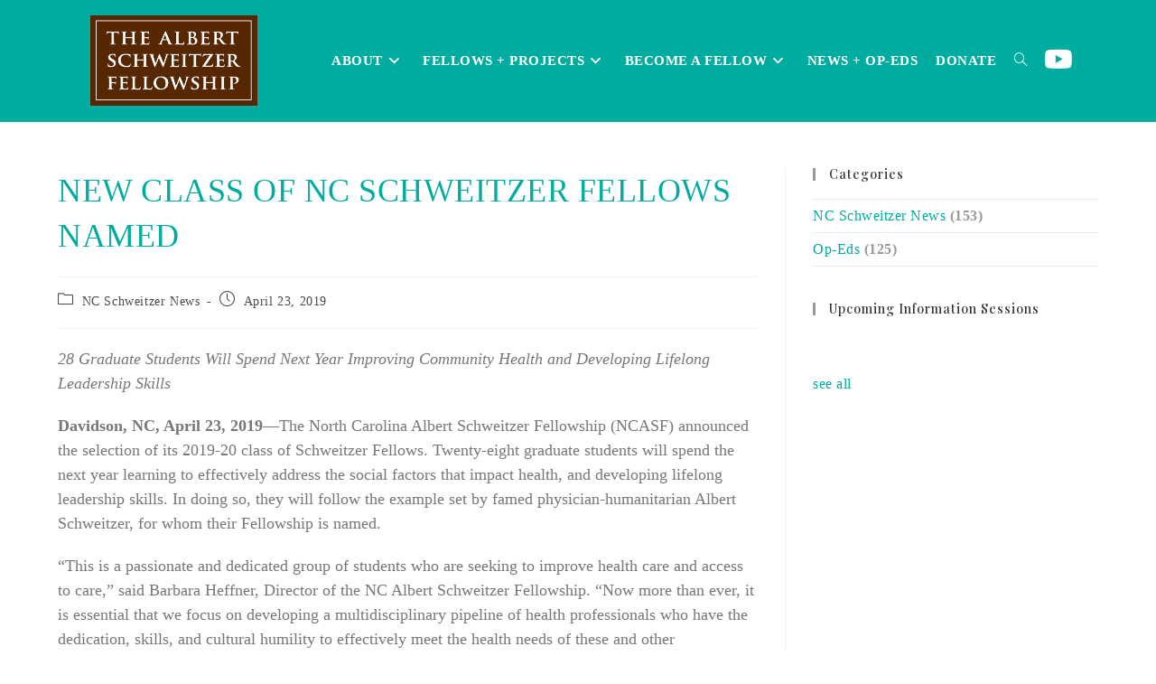

--- FILE ---
content_type: text/html; charset=UTF-8
request_url: https://ncschweitzerfellowship.org/new-class-of-nc-schweitzer-fellows-named/
body_size: 18430
content:
<!DOCTYPE html>
<html class="html" lang="en-US">
<head>
	<meta charset="UTF-8">
	<link rel="profile" href="https://gmpg.org/xfn/11">

	<title>New Class of NC Schweitzer Fellows Named &#8211; North Carolina Schweitzer Fellowship</title>
<meta name='robots' content='max-image-preview:large' />
	<style>img:is([sizes="auto" i], [sizes^="auto," i]) { contain-intrinsic-size: 3000px 1500px }</style>
	<meta name="viewport" content="width=device-width, initial-scale=1"><link rel='dns-prefetch' href='//js.stripe.com' />
<link rel='dns-prefetch' href='//fonts.googleapis.com' />
<link rel="alternate" type="application/rss+xml" title="North Carolina Schweitzer Fellowship &raquo; Feed" href="https://ncschweitzerfellowship.org/feed/" />
<link rel="alternate" type="application/rss+xml" title="North Carolina Schweitzer Fellowship &raquo; Comments Feed" href="https://ncschweitzerfellowship.org/comments/feed/" />
<script>
window._wpemojiSettings = {"baseUrl":"https:\/\/s.w.org\/images\/core\/emoji\/16.0.1\/72x72\/","ext":".png","svgUrl":"https:\/\/s.w.org\/images\/core\/emoji\/16.0.1\/svg\/","svgExt":".svg","source":{"concatemoji":"https:\/\/ncschweitzerfellowship.org\/wp-includes\/js\/wp-emoji-release.min.js?ver=6.8.3"}};
/*! This file is auto-generated */
!function(s,n){var o,i,e;function c(e){try{var t={supportTests:e,timestamp:(new Date).valueOf()};sessionStorage.setItem(o,JSON.stringify(t))}catch(e){}}function p(e,t,n){e.clearRect(0,0,e.canvas.width,e.canvas.height),e.fillText(t,0,0);var t=new Uint32Array(e.getImageData(0,0,e.canvas.width,e.canvas.height).data),a=(e.clearRect(0,0,e.canvas.width,e.canvas.height),e.fillText(n,0,0),new Uint32Array(e.getImageData(0,0,e.canvas.width,e.canvas.height).data));return t.every(function(e,t){return e===a[t]})}function u(e,t){e.clearRect(0,0,e.canvas.width,e.canvas.height),e.fillText(t,0,0);for(var n=e.getImageData(16,16,1,1),a=0;a<n.data.length;a++)if(0!==n.data[a])return!1;return!0}function f(e,t,n,a){switch(t){case"flag":return n(e,"\ud83c\udff3\ufe0f\u200d\u26a7\ufe0f","\ud83c\udff3\ufe0f\u200b\u26a7\ufe0f")?!1:!n(e,"\ud83c\udde8\ud83c\uddf6","\ud83c\udde8\u200b\ud83c\uddf6")&&!n(e,"\ud83c\udff4\udb40\udc67\udb40\udc62\udb40\udc65\udb40\udc6e\udb40\udc67\udb40\udc7f","\ud83c\udff4\u200b\udb40\udc67\u200b\udb40\udc62\u200b\udb40\udc65\u200b\udb40\udc6e\u200b\udb40\udc67\u200b\udb40\udc7f");case"emoji":return!a(e,"\ud83e\udedf")}return!1}function g(e,t,n,a){var r="undefined"!=typeof WorkerGlobalScope&&self instanceof WorkerGlobalScope?new OffscreenCanvas(300,150):s.createElement("canvas"),o=r.getContext("2d",{willReadFrequently:!0}),i=(o.textBaseline="top",o.font="600 32px Arial",{});return e.forEach(function(e){i[e]=t(o,e,n,a)}),i}function t(e){var t=s.createElement("script");t.src=e,t.defer=!0,s.head.appendChild(t)}"undefined"!=typeof Promise&&(o="wpEmojiSettingsSupports",i=["flag","emoji"],n.supports={everything:!0,everythingExceptFlag:!0},e=new Promise(function(e){s.addEventListener("DOMContentLoaded",e,{once:!0})}),new Promise(function(t){var n=function(){try{var e=JSON.parse(sessionStorage.getItem(o));if("object"==typeof e&&"number"==typeof e.timestamp&&(new Date).valueOf()<e.timestamp+604800&&"object"==typeof e.supportTests)return e.supportTests}catch(e){}return null}();if(!n){if("undefined"!=typeof Worker&&"undefined"!=typeof OffscreenCanvas&&"undefined"!=typeof URL&&URL.createObjectURL&&"undefined"!=typeof Blob)try{var e="postMessage("+g.toString()+"("+[JSON.stringify(i),f.toString(),p.toString(),u.toString()].join(",")+"));",a=new Blob([e],{type:"text/javascript"}),r=new Worker(URL.createObjectURL(a),{name:"wpTestEmojiSupports"});return void(r.onmessage=function(e){c(n=e.data),r.terminate(),t(n)})}catch(e){}c(n=g(i,f,p,u))}t(n)}).then(function(e){for(var t in e)n.supports[t]=e[t],n.supports.everything=n.supports.everything&&n.supports[t],"flag"!==t&&(n.supports.everythingExceptFlag=n.supports.everythingExceptFlag&&n.supports[t]);n.supports.everythingExceptFlag=n.supports.everythingExceptFlag&&!n.supports.flag,n.DOMReady=!1,n.readyCallback=function(){n.DOMReady=!0}}).then(function(){return e}).then(function(){var e;n.supports.everything||(n.readyCallback(),(e=n.source||{}).concatemoji?t(e.concatemoji):e.wpemoji&&e.twemoji&&(t(e.twemoji),t(e.wpemoji)))}))}((window,document),window._wpemojiSettings);
</script>
<style id='wp-emoji-styles-inline-css'>

	img.wp-smiley, img.emoji {
		display: inline !important;
		border: none !important;
		box-shadow: none !important;
		height: 1em !important;
		width: 1em !important;
		margin: 0 0.07em !important;
		vertical-align: -0.1em !important;
		background: none !important;
		padding: 0 !important;
	}
</style>
<link rel='stylesheet' id='wp-block-library-css' href='https://ncschweitzerfellowship.org/wp-includes/css/dist/block-library/style.min.css?ver=6.8.3' media='all' />
<style id='wp-block-library-theme-inline-css'>
.wp-block-audio :where(figcaption){color:#555;font-size:13px;text-align:center}.is-dark-theme .wp-block-audio :where(figcaption){color:#ffffffa6}.wp-block-audio{margin:0 0 1em}.wp-block-code{border:1px solid #ccc;border-radius:4px;font-family:Menlo,Consolas,monaco,monospace;padding:.8em 1em}.wp-block-embed :where(figcaption){color:#555;font-size:13px;text-align:center}.is-dark-theme .wp-block-embed :where(figcaption){color:#ffffffa6}.wp-block-embed{margin:0 0 1em}.blocks-gallery-caption{color:#555;font-size:13px;text-align:center}.is-dark-theme .blocks-gallery-caption{color:#ffffffa6}:root :where(.wp-block-image figcaption){color:#555;font-size:13px;text-align:center}.is-dark-theme :root :where(.wp-block-image figcaption){color:#ffffffa6}.wp-block-image{margin:0 0 1em}.wp-block-pullquote{border-bottom:4px solid;border-top:4px solid;color:currentColor;margin-bottom:1.75em}.wp-block-pullquote cite,.wp-block-pullquote footer,.wp-block-pullquote__citation{color:currentColor;font-size:.8125em;font-style:normal;text-transform:uppercase}.wp-block-quote{border-left:.25em solid;margin:0 0 1.75em;padding-left:1em}.wp-block-quote cite,.wp-block-quote footer{color:currentColor;font-size:.8125em;font-style:normal;position:relative}.wp-block-quote:where(.has-text-align-right){border-left:none;border-right:.25em solid;padding-left:0;padding-right:1em}.wp-block-quote:where(.has-text-align-center){border:none;padding-left:0}.wp-block-quote.is-large,.wp-block-quote.is-style-large,.wp-block-quote:where(.is-style-plain){border:none}.wp-block-search .wp-block-search__label{font-weight:700}.wp-block-search__button{border:1px solid #ccc;padding:.375em .625em}:where(.wp-block-group.has-background){padding:1.25em 2.375em}.wp-block-separator.has-css-opacity{opacity:.4}.wp-block-separator{border:none;border-bottom:2px solid;margin-left:auto;margin-right:auto}.wp-block-separator.has-alpha-channel-opacity{opacity:1}.wp-block-separator:not(.is-style-wide):not(.is-style-dots){width:100px}.wp-block-separator.has-background:not(.is-style-dots){border-bottom:none;height:1px}.wp-block-separator.has-background:not(.is-style-wide):not(.is-style-dots){height:2px}.wp-block-table{margin:0 0 1em}.wp-block-table td,.wp-block-table th{word-break:normal}.wp-block-table :where(figcaption){color:#555;font-size:13px;text-align:center}.is-dark-theme .wp-block-table :where(figcaption){color:#ffffffa6}.wp-block-video :where(figcaption){color:#555;font-size:13px;text-align:center}.is-dark-theme .wp-block-video :where(figcaption){color:#ffffffa6}.wp-block-video{margin:0 0 1em}:root :where(.wp-block-template-part.has-background){margin-bottom:0;margin-top:0;padding:1.25em 2.375em}
</style>
<style id='classic-theme-styles-inline-css'>
/*! This file is auto-generated */
.wp-block-button__link{color:#fff;background-color:#32373c;border-radius:9999px;box-shadow:none;text-decoration:none;padding:calc(.667em + 2px) calc(1.333em + 2px);font-size:1.125em}.wp-block-file__button{background:#32373c;color:#fff;text-decoration:none}
</style>
<style id='global-styles-inline-css'>
:root{--wp--preset--aspect-ratio--square: 1;--wp--preset--aspect-ratio--4-3: 4/3;--wp--preset--aspect-ratio--3-4: 3/4;--wp--preset--aspect-ratio--3-2: 3/2;--wp--preset--aspect-ratio--2-3: 2/3;--wp--preset--aspect-ratio--16-9: 16/9;--wp--preset--aspect-ratio--9-16: 9/16;--wp--preset--color--black: #000000;--wp--preset--color--cyan-bluish-gray: #abb8c3;--wp--preset--color--white: #ffffff;--wp--preset--color--pale-pink: #f78da7;--wp--preset--color--vivid-red: #cf2e2e;--wp--preset--color--luminous-vivid-orange: #ff6900;--wp--preset--color--luminous-vivid-amber: #fcb900;--wp--preset--color--light-green-cyan: #7bdcb5;--wp--preset--color--vivid-green-cyan: #00d084;--wp--preset--color--pale-cyan-blue: #8ed1fc;--wp--preset--color--vivid-cyan-blue: #0693e3;--wp--preset--color--vivid-purple: #9b51e0;--wp--preset--gradient--vivid-cyan-blue-to-vivid-purple: linear-gradient(135deg,rgba(6,147,227,1) 0%,rgb(155,81,224) 100%);--wp--preset--gradient--light-green-cyan-to-vivid-green-cyan: linear-gradient(135deg,rgb(122,220,180) 0%,rgb(0,208,130) 100%);--wp--preset--gradient--luminous-vivid-amber-to-luminous-vivid-orange: linear-gradient(135deg,rgba(252,185,0,1) 0%,rgba(255,105,0,1) 100%);--wp--preset--gradient--luminous-vivid-orange-to-vivid-red: linear-gradient(135deg,rgba(255,105,0,1) 0%,rgb(207,46,46) 100%);--wp--preset--gradient--very-light-gray-to-cyan-bluish-gray: linear-gradient(135deg,rgb(238,238,238) 0%,rgb(169,184,195) 100%);--wp--preset--gradient--cool-to-warm-spectrum: linear-gradient(135deg,rgb(74,234,220) 0%,rgb(151,120,209) 20%,rgb(207,42,186) 40%,rgb(238,44,130) 60%,rgb(251,105,98) 80%,rgb(254,248,76) 100%);--wp--preset--gradient--blush-light-purple: linear-gradient(135deg,rgb(255,206,236) 0%,rgb(152,150,240) 100%);--wp--preset--gradient--blush-bordeaux: linear-gradient(135deg,rgb(254,205,165) 0%,rgb(254,45,45) 50%,rgb(107,0,62) 100%);--wp--preset--gradient--luminous-dusk: linear-gradient(135deg,rgb(255,203,112) 0%,rgb(199,81,192) 50%,rgb(65,88,208) 100%);--wp--preset--gradient--pale-ocean: linear-gradient(135deg,rgb(255,245,203) 0%,rgb(182,227,212) 50%,rgb(51,167,181) 100%);--wp--preset--gradient--electric-grass: linear-gradient(135deg,rgb(202,248,128) 0%,rgb(113,206,126) 100%);--wp--preset--gradient--midnight: linear-gradient(135deg,rgb(2,3,129) 0%,rgb(40,116,252) 100%);--wp--preset--font-size--small: 13px;--wp--preset--font-size--medium: 20px;--wp--preset--font-size--large: 36px;--wp--preset--font-size--x-large: 42px;--wp--preset--spacing--20: 0.44rem;--wp--preset--spacing--30: 0.67rem;--wp--preset--spacing--40: 1rem;--wp--preset--spacing--50: 1.5rem;--wp--preset--spacing--60: 2.25rem;--wp--preset--spacing--70: 3.38rem;--wp--preset--spacing--80: 5.06rem;--wp--preset--shadow--natural: 6px 6px 9px rgba(0, 0, 0, 0.2);--wp--preset--shadow--deep: 12px 12px 50px rgba(0, 0, 0, 0.4);--wp--preset--shadow--sharp: 6px 6px 0px rgba(0, 0, 0, 0.2);--wp--preset--shadow--outlined: 6px 6px 0px -3px rgba(255, 255, 255, 1), 6px 6px rgba(0, 0, 0, 1);--wp--preset--shadow--crisp: 6px 6px 0px rgba(0, 0, 0, 1);}:where(.is-layout-flex){gap: 0.5em;}:where(.is-layout-grid){gap: 0.5em;}body .is-layout-flex{display: flex;}.is-layout-flex{flex-wrap: wrap;align-items: center;}.is-layout-flex > :is(*, div){margin: 0;}body .is-layout-grid{display: grid;}.is-layout-grid > :is(*, div){margin: 0;}:where(.wp-block-columns.is-layout-flex){gap: 2em;}:where(.wp-block-columns.is-layout-grid){gap: 2em;}:where(.wp-block-post-template.is-layout-flex){gap: 1.25em;}:where(.wp-block-post-template.is-layout-grid){gap: 1.25em;}.has-black-color{color: var(--wp--preset--color--black) !important;}.has-cyan-bluish-gray-color{color: var(--wp--preset--color--cyan-bluish-gray) !important;}.has-white-color{color: var(--wp--preset--color--white) !important;}.has-pale-pink-color{color: var(--wp--preset--color--pale-pink) !important;}.has-vivid-red-color{color: var(--wp--preset--color--vivid-red) !important;}.has-luminous-vivid-orange-color{color: var(--wp--preset--color--luminous-vivid-orange) !important;}.has-luminous-vivid-amber-color{color: var(--wp--preset--color--luminous-vivid-amber) !important;}.has-light-green-cyan-color{color: var(--wp--preset--color--light-green-cyan) !important;}.has-vivid-green-cyan-color{color: var(--wp--preset--color--vivid-green-cyan) !important;}.has-pale-cyan-blue-color{color: var(--wp--preset--color--pale-cyan-blue) !important;}.has-vivid-cyan-blue-color{color: var(--wp--preset--color--vivid-cyan-blue) !important;}.has-vivid-purple-color{color: var(--wp--preset--color--vivid-purple) !important;}.has-black-background-color{background-color: var(--wp--preset--color--black) !important;}.has-cyan-bluish-gray-background-color{background-color: var(--wp--preset--color--cyan-bluish-gray) !important;}.has-white-background-color{background-color: var(--wp--preset--color--white) !important;}.has-pale-pink-background-color{background-color: var(--wp--preset--color--pale-pink) !important;}.has-vivid-red-background-color{background-color: var(--wp--preset--color--vivid-red) !important;}.has-luminous-vivid-orange-background-color{background-color: var(--wp--preset--color--luminous-vivid-orange) !important;}.has-luminous-vivid-amber-background-color{background-color: var(--wp--preset--color--luminous-vivid-amber) !important;}.has-light-green-cyan-background-color{background-color: var(--wp--preset--color--light-green-cyan) !important;}.has-vivid-green-cyan-background-color{background-color: var(--wp--preset--color--vivid-green-cyan) !important;}.has-pale-cyan-blue-background-color{background-color: var(--wp--preset--color--pale-cyan-blue) !important;}.has-vivid-cyan-blue-background-color{background-color: var(--wp--preset--color--vivid-cyan-blue) !important;}.has-vivid-purple-background-color{background-color: var(--wp--preset--color--vivid-purple) !important;}.has-black-border-color{border-color: var(--wp--preset--color--black) !important;}.has-cyan-bluish-gray-border-color{border-color: var(--wp--preset--color--cyan-bluish-gray) !important;}.has-white-border-color{border-color: var(--wp--preset--color--white) !important;}.has-pale-pink-border-color{border-color: var(--wp--preset--color--pale-pink) !important;}.has-vivid-red-border-color{border-color: var(--wp--preset--color--vivid-red) !important;}.has-luminous-vivid-orange-border-color{border-color: var(--wp--preset--color--luminous-vivid-orange) !important;}.has-luminous-vivid-amber-border-color{border-color: var(--wp--preset--color--luminous-vivid-amber) !important;}.has-light-green-cyan-border-color{border-color: var(--wp--preset--color--light-green-cyan) !important;}.has-vivid-green-cyan-border-color{border-color: var(--wp--preset--color--vivid-green-cyan) !important;}.has-pale-cyan-blue-border-color{border-color: var(--wp--preset--color--pale-cyan-blue) !important;}.has-vivid-cyan-blue-border-color{border-color: var(--wp--preset--color--vivid-cyan-blue) !important;}.has-vivid-purple-border-color{border-color: var(--wp--preset--color--vivid-purple) !important;}.has-vivid-cyan-blue-to-vivid-purple-gradient-background{background: var(--wp--preset--gradient--vivid-cyan-blue-to-vivid-purple) !important;}.has-light-green-cyan-to-vivid-green-cyan-gradient-background{background: var(--wp--preset--gradient--light-green-cyan-to-vivid-green-cyan) !important;}.has-luminous-vivid-amber-to-luminous-vivid-orange-gradient-background{background: var(--wp--preset--gradient--luminous-vivid-amber-to-luminous-vivid-orange) !important;}.has-luminous-vivid-orange-to-vivid-red-gradient-background{background: var(--wp--preset--gradient--luminous-vivid-orange-to-vivid-red) !important;}.has-very-light-gray-to-cyan-bluish-gray-gradient-background{background: var(--wp--preset--gradient--very-light-gray-to-cyan-bluish-gray) !important;}.has-cool-to-warm-spectrum-gradient-background{background: var(--wp--preset--gradient--cool-to-warm-spectrum) !important;}.has-blush-light-purple-gradient-background{background: var(--wp--preset--gradient--blush-light-purple) !important;}.has-blush-bordeaux-gradient-background{background: var(--wp--preset--gradient--blush-bordeaux) !important;}.has-luminous-dusk-gradient-background{background: var(--wp--preset--gradient--luminous-dusk) !important;}.has-pale-ocean-gradient-background{background: var(--wp--preset--gradient--pale-ocean) !important;}.has-electric-grass-gradient-background{background: var(--wp--preset--gradient--electric-grass) !important;}.has-midnight-gradient-background{background: var(--wp--preset--gradient--midnight) !important;}.has-small-font-size{font-size: var(--wp--preset--font-size--small) !important;}.has-medium-font-size{font-size: var(--wp--preset--font-size--medium) !important;}.has-large-font-size{font-size: var(--wp--preset--font-size--large) !important;}.has-x-large-font-size{font-size: var(--wp--preset--font-size--x-large) !important;}
:where(.wp-block-post-template.is-layout-flex){gap: 1.25em;}:where(.wp-block-post-template.is-layout-grid){gap: 1.25em;}
:where(.wp-block-columns.is-layout-flex){gap: 2em;}:where(.wp-block-columns.is-layout-grid){gap: 2em;}
:root :where(.wp-block-pullquote){font-size: 1.5em;line-height: 1.6;}
</style>
<link rel='stylesheet' id='wpedon-css' href='https://ncschweitzerfellowship.org/wp-content/plugins/easy-paypal-donation/assets/css/wpedon.css?ver=1.5.1' media='all' />
<link rel='stylesheet' id='sow-image-default-4e6925654b7a-css' href='https://ncschweitzerfellowship.org/wp-content/uploads/siteorigin-widgets/sow-image-default-4e6925654b7a.css?ver=6.8.3' media='all' />
<link rel='stylesheet' id='awsm-team-css' href='https://ncschweitzerfellowship.org/wp-content/plugins/awsm-team/css/team.min.css?ver=1.3.3' media='all' />
<link rel='stylesheet' id='font-awesome-css' href='https://ncschweitzerfellowship.org/wp-content/themes/oceanwp/assets/fonts/fontawesome/css/all.min.css?ver=6.7.2' media='all' />
<link rel='stylesheet' id='simple-line-icons-css' href='https://ncschweitzerfellowship.org/wp-content/themes/oceanwp/assets/css/third/simple-line-icons.min.css?ver=2.4.0' media='all' />
<link rel='stylesheet' id='oceanwp-style-css' href='https://ncschweitzerfellowship.org/wp-content/themes/oceanwp/assets/css/style.min.css?ver=1.5.20.1532631660' media='all' />
<style id='oceanwp-style-inline-css'>
div.wpforms-container-full .wpforms-form input[type=submit]:hover,
			div.wpforms-container-full .wpforms-form input[type=submit]:focus,
			div.wpforms-container-full .wpforms-form input[type=submit]:active,
			div.wpforms-container-full .wpforms-form button[type=submit]:hover,
			div.wpforms-container-full .wpforms-form button[type=submit]:focus,
			div.wpforms-container-full .wpforms-form button[type=submit]:active,
			div.wpforms-container-full .wpforms-form .wpforms-page-button:hover,
			div.wpforms-container-full .wpforms-form .wpforms-page-button:active,
			div.wpforms-container-full .wpforms-form .wpforms-page-button:focus {
				border: none;
			}
</style>
<link rel='stylesheet' id='oceanwp-google-font-playfair-display-css' href='//fonts.googleapis.com/css?family=Playfair+Display%3A100%2C200%2C300%2C400%2C500%2C600%2C700%2C800%2C900%2C100i%2C200i%2C300i%2C400i%2C500i%2C600i%2C700i%2C800i%2C900i&#038;subset=latin&#038;display=swap&#038;ver=6.8.3' media='all' />
<link rel='stylesheet' id='oe-widgets-style-css' href='https://ncschweitzerfellowship.org/wp-content/plugins/ocean-extra/assets/css/widgets.css?ver=6.8.3' media='all' />
<link rel='stylesheet' id='event-list-css' href='https://ncschweitzerfellowship.org/wp-content/plugins/event-list/includes/css/event-list.css?ver=1.0' media='all' />
<!--n2css--><!--n2js--><script src="https://ncschweitzerfellowship.org/wp-includes/js/jquery/jquery.min.js?ver=3.7.1" id="jquery-core-js"></script>
<script src="https://ncschweitzerfellowship.org/wp-includes/js/jquery/jquery-migrate.min.js?ver=3.4.1" id="jquery-migrate-js"></script>
<link rel="https://api.w.org/" href="https://ncschweitzerfellowship.org/wp-json/" /><link rel="alternate" title="JSON" type="application/json" href="https://ncschweitzerfellowship.org/wp-json/wp/v2/posts/2914" /><link rel="EditURI" type="application/rsd+xml" title="RSD" href="https://ncschweitzerfellowship.org/xmlrpc.php?rsd" />
<meta name="generator" content="WordPress 6.8.3" />
<link rel="canonical" href="https://ncschweitzerfellowship.org/new-class-of-nc-schweitzer-fellows-named/" />
<link rel='shortlink' href='https://ncschweitzerfellowship.org/?p=2914' />
<link rel="alternate" title="oEmbed (JSON)" type="application/json+oembed" href="https://ncschweitzerfellowship.org/wp-json/oembed/1.0/embed?url=https%3A%2F%2Fncschweitzerfellowship.org%2Fnew-class-of-nc-schweitzer-fellows-named%2F" />
<link rel="alternate" title="oEmbed (XML)" type="text/xml+oembed" href="https://ncschweitzerfellowship.org/wp-json/oembed/1.0/embed?url=https%3A%2F%2Fncschweitzerfellowship.org%2Fnew-class-of-nc-schweitzer-fellows-named%2F&#038;format=xml" />
        <script type="text/javascript">
            ( function () {
                window.lae_fs = { can_use_premium_code: true};
            } )();
        </script>
        <meta name="generator" content="Elementor 3.30.4; features: additional_custom_breakpoints; settings: css_print_method-external, google_font-enabled, font_display-auto">
			<style>
				.e-con.e-parent:nth-of-type(n+4):not(.e-lazyloaded):not(.e-no-lazyload),
				.e-con.e-parent:nth-of-type(n+4):not(.e-lazyloaded):not(.e-no-lazyload) * {
					background-image: none !important;
				}
				@media screen and (max-height: 1024px) {
					.e-con.e-parent:nth-of-type(n+3):not(.e-lazyloaded):not(.e-no-lazyload),
					.e-con.e-parent:nth-of-type(n+3):not(.e-lazyloaded):not(.e-no-lazyload) * {
						background-image: none !important;
					}
				}
				@media screen and (max-height: 640px) {
					.e-con.e-parent:nth-of-type(n+2):not(.e-lazyloaded):not(.e-no-lazyload),
					.e-con.e-parent:nth-of-type(n+2):not(.e-lazyloaded):not(.e-no-lazyload) * {
						background-image: none !important;
					}
				}
			</style>
			<link rel="icon" href="https://ncschweitzerfellowship.org/wp-content/uploads/2018/07/cropped-Schweitzer_logo-32x32.jpg" sizes="32x32" />
<link rel="icon" href="https://ncschweitzerfellowship.org/wp-content/uploads/2018/07/cropped-Schweitzer_logo-192x192.jpg" sizes="192x192" />
<link rel="apple-touch-icon" href="https://ncschweitzerfellowship.org/wp-content/uploads/2018/07/cropped-Schweitzer_logo-180x180.jpg" />
<meta name="msapplication-TileImage" content="https://ncschweitzerfellowship.org/wp-content/uploads/2018/07/cropped-Schweitzer_logo-270x270.jpg" />
<style id="sccss">/* Enter Your Custom CSS Here */

/* Our Team page bullet list line height between h4 and ul */

.elementor-2860 .elementor-element.elementor-element-7c69870 ul {
    margin-top: -12px;
}
.elementor-2860 .elementor-element.elementor-element-37ef5fe ul {
    margin-top: -12px;
}

/* Elementor Slider vertical align - Sponsors */

.elementor-image-gallery .gallery-item {
    float: none;
    display: inline-block;
    vertical-align: middle!important;
}

/* Elementor Slider vertical align - Universities */

div.elementor-image-carousel-wrapper.elementor-slick-slider .slick-initialized .slick-slide {
    float: none;
    display: inline-block;
    vertical-align: middle!important;
}

/* Elementor Carousel image center align - Fellows For Life Spotlight */

.lae-container img, .lae-grid-container img {
    display: block;
    margin-left: auto;
    margin-right: auto;
}

/* Elementor odometer */

.lae-grid-item .lae-odometer {
  	float: none;
    display: inline-block;
    vertical-align: middle;
}

/* Elementor Fellows tab styling */
.elementor-tab-title {
	padding: 10px 25px!important;
}

/* AWSM Team font styling*/

.awsm-grid-wrapper .awsm-grid h3 {
    font-size: 24px;
    line-height: 1.35;
    color: #333;
}
.awsm-personal-info span {
    text-transform: uppercase;
  	font-weight: 600;
    font-size: 1.15em;
  	letter-spacing: 1px;
  	color: #00AC9F;
    line-height: 1.5;
    display: block;
}
.list-style figcaption p, .list-style.style-1 .awsm-contact-info {
    font-size: 15px;
  	font-weight: 400;
    color: #777;
    line-height: 1.5;
}
.list-style figcaption a:link, .list-style.style-1 .awsm-contact-info
{
    color: #00AC9F;
}
.list-style figcaption a:hover, .list-style.style-1 .awsm-contact-info
{
    color: #007970;
}
.list-style figcaption a:visited, .list-style.style-1 .awsm-contact-info
{
    color: #007970;
}
.awsm-grid-wrapper ul {list-style: disc!important; color:#572700;}


/* AWSM Team list image styling*/

.list-style.style-1 figure img {max-width: 225px;}


/* AWSM button styling*/
div.awsm-contact-info img {
	height: 40px!important;
	width: auto;
}


/* WP Forms Styling */

div.wpforms-container-full .wpforms-form .wpforms-field.wpforms-field-divider h3 {
    font-size: 18px;
  	font-family: "Source Sans Pro", "Arial", sans-serif;
  	text-transform: uppercase;
  	font-weight: bold;
  	letter-spacing: 1px;
  	color: #007970;
}

div.wpforms-container-full .wpforms-form .wpforms-field-label {
  	color: #00AC9F;
    font-weight: 400!important;
    line-height: 1.5;
}

div.wpforms-container-full .wpforms-form .wpforms-field-description {
  	font-size: 16px!important;
  	font-style: italic!important;
  	margin: 3px 0 0 0!important;
}

div.wpforms-container-full .wpforms-form input[type=date], div.wpforms-container-full .wpforms-form input[type=datetime], div.wpforms-container-full .wpforms-form input[type=datetime-local], div.wpforms-container-full .wpforms-form input[type=email], div.wpforms-container-full .wpforms-form input[type=month], div.wpforms-container-full .wpforms-form input[type=number], div.wpforms-container-full .wpforms-form input[type=password], div.wpforms-container-full .wpforms-form input[type=tel], div.wpforms-container-full .wpforms-form input[type=text], div.wpforms-container-full .wpforms-form input[type=time], div.wpforms-container-full .wpforms-form input[type=url], div.wpforms-container-full .wpforms-form input[type=week], div.wpforms-container-full .wpforms-form select, div.wpforms-container-full .wpforms-form textarea {
    background-color: #f3f3f3!important;
}

span.wpforms-page-indicator-steps, span.wpforms-page-indicator-page-title, div.wpforms-container-full .wpforms-form .wpforms-field-sublabel {
    font-size: 13px!important;
  	text-transform: uppercase!important;
  	letter-spacing: 1px!important;
}

div.wpforms-container-full .wpforms-form .wpforms-field.wpforms-field-textarea textarea {
    height: 50px!important;
}

.wpforms-confirmation-container-full {
    background: #eeeeee!important;
    border: 1px solid #aaaaaa!important;
}

/* WP Forms Button Styling */

div.wpforms-container-full .wpforms-form input[type=submit], 
div.wpforms-container-full .wpforms-form button[type=submit],
div.wpforms-container-full .wpforms-form .wpforms-page-button.wpforms-page-next,
div.wpforms-container-full .wpforms-form .wpforms-page-button.wpforms-page-prev {
    background-color: #00AC9F!important; 
    border: 2px solid #fff; 
  	border-radius: 99px!important;
    color: #fff!important;
    padding: 8px 18px;
    text-align: center;
    text-decoration: none;
  	text-transform: uppercase;
    display: inline-block;
  	font-family: "Source Sans Pro", Arial;
  	letter-spacing: 1px;
    font-size: 16px;    
  	font-weight: 600;
}

div.wpforms-container-full .wpforms-form input[type=submit]:hover, 
div.wpforms-container-full .wpforms-form input[type=submit]:active, 
div.wpforms-container-full .wpforms-form button[type=submit]:hover, 
div.wpforms-container-full .wpforms-form button[type=submit]:active, 
div.wpforms-container-full .wpforms-form .wpforms-page-button:hover, 
div.wpforms-container-full .wpforms-form .wpforms-page-button:active {
    background-color: #007970!important;
  	border: 2px solid #fff; 

}

/* Event List Styling - Footer */

#footer-widgets .event-list h3 {
    color: #fff;
  	font-size: 17px;
  	font-family: "Source Sans Pro", Arial;
}
#footer-widgets .event-list .startdate {
  	color: #007970;
  	line-height: 1em;
  	background-color: #fff!important;
}

/* Event List Styling - Sidebar */

#right-sidebar .event-list h3 {
    color: #00AC9F;
  	font-size: 17px;
  	font-family: "Source Sans Pro", Arial;
}
#right-sidebar .event-list .startdate {
  	color: #fff;
  	line-height: 1em;
  	background-color: #999!important;
}
#right-sidebar span, #right-sidebar .event-content {
  	color: #999;
}
#right-sidebar span {
  	font-weight: bold;
}
#right-sidebar .event-content p {
  	font-size: 1.2em;
  	line-height: 1.2em;
}

/* Event List Styling - Single Page */

.event-info.single-day p {
  	font-size: 1.15em;
  	line-height: 1.5em;
}
.event-list .filterbar.subsubsub li {
    font-size: .9em;
  	text-transform: uppercase;
  	font-weight: 500;
  	letter-spacing: 1px;
}
.event-list .event-title h3 {
		font-family: "Source Sans Pro", Arial;
}
.event-list .startdate, .event-list .enddate {
    text-align: center;
    width: 3.2em;
    border-radius: 5px;
  	color: #fff;
  	background-color: #999!important;
}
.event-date {
    margin: .3em 0 0 0!important;
}
  
/* Footer Styling */

#footer small {
  	line-height: 8px;
}

/* Blog Styling */
.blog-entry.post .blog-entry-header .entry-title {line-height: 1.15;}
.single-post .entry-title {line-height: 1.25;}

/* Block Quote stylying */
blockquote {
color: #00AC9F;
}
</style><!-- OceanWP CSS -->
<style type="text/css">
/* Colors */a:hover,a.light:hover,.theme-heading .text::before,.theme-heading .text::after,#top-bar-content >a:hover,#top-bar-social li.oceanwp-email a:hover,#site-navigation-wrap .dropdown-menu >li >a:hover,#site-header.medium-header #medium-searchform button:hover,.oceanwp-mobile-menu-icon a:hover,.blog-entry.post .blog-entry-header .entry-title a:hover,.blog-entry.post .blog-entry-readmore a:hover,.blog-entry.thumbnail-entry .blog-entry-category a,ul.meta li a:hover,.dropcap,.single nav.post-navigation .nav-links .title,body .related-post-title a:hover,body #wp-calendar caption,body .contact-info-widget.default i,body .contact-info-widget.big-icons i,body .custom-links-widget .oceanwp-custom-links li a:hover,body .custom-links-widget .oceanwp-custom-links li a:hover:before,body .posts-thumbnails-widget li a:hover,body .social-widget li.oceanwp-email a:hover,.comment-author .comment-meta .comment-reply-link,#respond #cancel-comment-reply-link:hover,#footer-widgets .footer-box a:hover,#footer-bottom a:hover,#footer-bottom #footer-bottom-menu a:hover,.sidr a:hover,.sidr-class-dropdown-toggle:hover,.sidr-class-menu-item-has-children.active >a,.sidr-class-menu-item-has-children.active >a >.sidr-class-dropdown-toggle,input[type=checkbox]:checked:before{color:#00ac9f}.single nav.post-navigation .nav-links .title .owp-icon use,.blog-entry.post .blog-entry-readmore a:hover .owp-icon use,body .contact-info-widget.default .owp-icon use,body .contact-info-widget.big-icons .owp-icon use{stroke:#00ac9f}input[type="button"],input[type="reset"],input[type="submit"],button[type="submit"],.button,#site-navigation-wrap .dropdown-menu >li.btn >a >span,.thumbnail:hover i,.thumbnail:hover .link-post-svg-icon,.post-quote-content,.omw-modal .omw-close-modal,body .contact-info-widget.big-icons li:hover i,body .contact-info-widget.big-icons li:hover .owp-icon,body div.wpforms-container-full .wpforms-form input[type=submit],body div.wpforms-container-full .wpforms-form button[type=submit],body div.wpforms-container-full .wpforms-form .wpforms-page-button,.woocommerce-cart .wp-element-button,.woocommerce-checkout .wp-element-button,.wp-block-button__link{background-color:#00ac9f}.widget-title{border-color:#00ac9f}blockquote{border-color:#00ac9f}.wp-block-quote{border-color:#00ac9f}#searchform-dropdown{border-color:#00ac9f}.dropdown-menu .sub-menu{border-color:#00ac9f}.blog-entry.large-entry .blog-entry-readmore a:hover{border-color:#00ac9f}.oceanwp-newsletter-form-wrap input[type="email"]:focus{border-color:#00ac9f}.social-widget li.oceanwp-email a:hover{border-color:#00ac9f}#respond #cancel-comment-reply-link:hover{border-color:#00ac9f}body .contact-info-widget.big-icons li:hover i{border-color:#00ac9f}body .contact-info-widget.big-icons li:hover .owp-icon{border-color:#00ac9f}#footer-widgets .oceanwp-newsletter-form-wrap input[type="email"]:focus{border-color:#00ac9f}input[type="button"]:hover,input[type="reset"]:hover,input[type="submit"]:hover,button[type="submit"]:hover,input[type="button"]:focus,input[type="reset"]:focus,input[type="submit"]:focus,button[type="submit"]:focus,.button:hover,.button:focus,#site-navigation-wrap .dropdown-menu >li.btn >a:hover >span,.post-quote-author,.omw-modal .omw-close-modal:hover,body div.wpforms-container-full .wpforms-form input[type=submit]:hover,body div.wpforms-container-full .wpforms-form button[type=submit]:hover,body div.wpforms-container-full .wpforms-form .wpforms-page-button:hover,.woocommerce-cart .wp-element-button:hover,.woocommerce-checkout .wp-element-button:hover,.wp-block-button__link:hover{background-color:#007970}a{color:#00ac9f}a .owp-icon use{stroke:#00ac9f}a:hover{color:#007970}a:hover .owp-icon use{stroke:#007970}body .theme-button,body input[type="submit"],body button[type="submit"],body button,body .button,body div.wpforms-container-full .wpforms-form input[type=submit],body div.wpforms-container-full .wpforms-form button[type=submit],body div.wpforms-container-full .wpforms-form .wpforms-page-button,.woocommerce-cart .wp-element-button,.woocommerce-checkout .wp-element-button,.wp-block-button__link{background-color:#00ac9f}body .theme-button:hover,body input[type="submit"]:hover,body button[type="submit"]:hover,body button:hover,body .button:hover,body div.wpforms-container-full .wpforms-form input[type=submit]:hover,body div.wpforms-container-full .wpforms-form input[type=submit]:active,body div.wpforms-container-full .wpforms-form button[type=submit]:hover,body div.wpforms-container-full .wpforms-form button[type=submit]:active,body div.wpforms-container-full .wpforms-form .wpforms-page-button:hover,body div.wpforms-container-full .wpforms-form .wpforms-page-button:active,.woocommerce-cart .wp-element-button:hover,.woocommerce-checkout .wp-element-button:hover,.wp-block-button__link:hover{background-color:#007970}body .theme-button,body input[type="submit"],body button[type="submit"],body button,body .button,body div.wpforms-container-full .wpforms-form input[type=submit],body div.wpforms-container-full .wpforms-form button[type=submit],body div.wpforms-container-full .wpforms-form .wpforms-page-button,.woocommerce-cart .wp-element-button,.woocommerce-checkout .wp-element-button,.wp-block-button__link{border-color:#ffffff}body .theme-button:hover,body input[type="submit"]:hover,body button[type="submit"]:hover,body button:hover,body .button:hover,body div.wpforms-container-full .wpforms-form input[type=submit]:hover,body div.wpforms-container-full .wpforms-form input[type=submit]:active,body div.wpforms-container-full .wpforms-form button[type=submit]:hover,body div.wpforms-container-full .wpforms-form button[type=submit]:active,body div.wpforms-container-full .wpforms-form .wpforms-page-button:hover,body div.wpforms-container-full .wpforms-form .wpforms-page-button:active,.woocommerce-cart .wp-element-button:hover,.woocommerce-checkout .wp-element-button:hover,.wp-block-button__link:hover{border-color:#ffffff}form input[type="text"],form input[type="password"],form input[type="email"],form input[type="url"],form input[type="date"],form input[type="month"],form input[type="time"],form input[type="datetime"],form input[type="datetime-local"],form input[type="week"],form input[type="number"],form input[type="search"],form input[type="tel"],form input[type="color"],form select,form textarea,.select2-container .select2-choice,.woocommerce .woocommerce-checkout .select2-container--default .select2-selection--single{border-color:#ffffff}body div.wpforms-container-full .wpforms-form input[type=date],body div.wpforms-container-full .wpforms-form input[type=datetime],body div.wpforms-container-full .wpforms-form input[type=datetime-local],body div.wpforms-container-full .wpforms-form input[type=email],body div.wpforms-container-full .wpforms-form input[type=month],body div.wpforms-container-full .wpforms-form input[type=number],body div.wpforms-container-full .wpforms-form input[type=password],body div.wpforms-container-full .wpforms-form input[type=range],body div.wpforms-container-full .wpforms-form input[type=search],body div.wpforms-container-full .wpforms-form input[type=tel],body div.wpforms-container-full .wpforms-form input[type=text],body div.wpforms-container-full .wpforms-form input[type=time],body div.wpforms-container-full .wpforms-form input[type=url],body div.wpforms-container-full .wpforms-form input[type=week],body div.wpforms-container-full .wpforms-form select,body div.wpforms-container-full .wpforms-form textarea{border-color:#ffffff}form input[type="text"],form input[type="password"],form input[type="email"],form input[type="url"],form input[type="date"],form input[type="month"],form input[type="time"],form input[type="datetime"],form input[type="datetime-local"],form input[type="week"],form input[type="number"],form input[type="search"],form input[type="tel"],form input[type="color"],form select,form textarea,.woocommerce .woocommerce-checkout .select2-container--default .select2-selection--single{background-color:#eeeeee}body div.wpforms-container-full .wpforms-form input[type=date],body div.wpforms-container-full .wpforms-form input[type=datetime],body div.wpforms-container-full .wpforms-form input[type=datetime-local],body div.wpforms-container-full .wpforms-form input[type=email],body div.wpforms-container-full .wpforms-form input[type=month],body div.wpforms-container-full .wpforms-form input[type=number],body div.wpforms-container-full .wpforms-form input[type=password],body div.wpforms-container-full .wpforms-form input[type=range],body div.wpforms-container-full .wpforms-form input[type=search],body div.wpforms-container-full .wpforms-form input[type=tel],body div.wpforms-container-full .wpforms-form input[type=text],body div.wpforms-container-full .wpforms-form input[type=time],body div.wpforms-container-full .wpforms-form input[type=url],body div.wpforms-container-full .wpforms-form input[type=week],body div.wpforms-container-full .wpforms-form select,body div.wpforms-container-full .wpforms-form textarea{background-color:#eeeeee}label,body div.wpforms-container-full .wpforms-form .wpforms-field-label{color:#555555}.page-header .page-header-title,.page-header.background-image-page-header .page-header-title{color:#ffffff}.site-breadcrumbs,.background-image-page-header .site-breadcrumbs{color:#ffffff}.site-breadcrumbs ul li .breadcrumb-sep,.site-breadcrumbs ol li .breadcrumb-sep{color:#ffffff}.site-breadcrumbs a,.background-image-page-header .site-breadcrumbs a{color:#ffffff}.site-breadcrumbs a .owp-icon use,.background-image-page-header .site-breadcrumbs a .owp-icon use{stroke:#ffffff}.site-breadcrumbs a:hover,.background-image-page-header .site-breadcrumbs a:hover{color:#00ac9f}.site-breadcrumbs a:hover .owp-icon use,.background-image-page-header .site-breadcrumbs a:hover .owp-icon use{stroke:#00ac9f}body{color:#777777}h1,h2,h3,h4,h5,h6,.theme-heading,.widget-title,.oceanwp-widget-recent-posts-title,.comment-reply-title,.entry-title,.sidebar-box .widget-title{color:#333333}h2{color:#00ac9f}h4{color:#00ac9f}/* OceanWP Style Settings CSS */@media only screen and (min-width:960px){.content-area,.content-left-sidebar .content-area{width:70%}}@media only screen and (min-width:960px){.widget-area,.content-left-sidebar .widget-area{width:30%}}.theme-button,input[type="submit"],button[type="submit"],button,body div.wpforms-container-full .wpforms-form input[type=submit],body div.wpforms-container-full .wpforms-form button[type=submit],body div.wpforms-container-full .wpforms-form .wpforms-page-button{padding:10px 18px 10px 18px}.theme-button,input[type="submit"],button[type="submit"],button,.button,body div.wpforms-container-full .wpforms-form input[type=submit],body div.wpforms-container-full .wpforms-form button[type=submit],body div.wpforms-container-full .wpforms-form .wpforms-page-button{border-style:solid}.theme-button,input[type="submit"],button[type="submit"],button,.button,body div.wpforms-container-full .wpforms-form input[type=submit],body div.wpforms-container-full .wpforms-form button[type=submit],body div.wpforms-container-full .wpforms-form .wpforms-page-button{border-width:1px}form input[type="text"],form input[type="password"],form input[type="email"],form input[type="url"],form input[type="date"],form input[type="month"],form input[type="time"],form input[type="datetime"],form input[type="datetime-local"],form input[type="week"],form input[type="number"],form input[type="search"],form input[type="tel"],form input[type="color"],form select,form textarea,.woocommerce .woocommerce-checkout .select2-container--default .select2-selection--single{border-style:solid}body div.wpforms-container-full .wpforms-form input[type=date],body div.wpforms-container-full .wpforms-form input[type=datetime],body div.wpforms-container-full .wpforms-form input[type=datetime-local],body div.wpforms-container-full .wpforms-form input[type=email],body div.wpforms-container-full .wpforms-form input[type=month],body div.wpforms-container-full .wpforms-form input[type=number],body div.wpforms-container-full .wpforms-form input[type=password],body div.wpforms-container-full .wpforms-form input[type=range],body div.wpforms-container-full .wpforms-form input[type=search],body div.wpforms-container-full .wpforms-form input[type=tel],body div.wpforms-container-full .wpforms-form input[type=text],body div.wpforms-container-full .wpforms-form input[type=time],body div.wpforms-container-full .wpforms-form input[type=url],body div.wpforms-container-full .wpforms-form input[type=week],body div.wpforms-container-full .wpforms-form select,body div.wpforms-container-full .wpforms-form textarea{border-style:solid}form input[type="text"],form input[type="password"],form input[type="email"],form input[type="url"],form input[type="date"],form input[type="month"],form input[type="time"],form input[type="datetime"],form input[type="datetime-local"],form input[type="week"],form input[type="number"],form input[type="search"],form input[type="tel"],form input[type="color"],form select,form textarea{border-radius:3px}body div.wpforms-container-full .wpforms-form input[type=date],body div.wpforms-container-full .wpforms-form input[type=datetime],body div.wpforms-container-full .wpforms-form input[type=datetime-local],body div.wpforms-container-full .wpforms-form input[type=email],body div.wpforms-container-full .wpforms-form input[type=month],body div.wpforms-container-full .wpforms-form input[type=number],body div.wpforms-container-full .wpforms-form input[type=password],body div.wpforms-container-full .wpforms-form input[type=range],body div.wpforms-container-full .wpforms-form input[type=search],body div.wpforms-container-full .wpforms-form input[type=tel],body div.wpforms-container-full .wpforms-form input[type=text],body div.wpforms-container-full .wpforms-form input[type=time],body div.wpforms-container-full .wpforms-form input[type=url],body div.wpforms-container-full .wpforms-form input[type=week],body div.wpforms-container-full .wpforms-form select,body div.wpforms-container-full .wpforms-form textarea{border-radius:3px}#main #content-wrap,.separate-layout #main #content-wrap{padding-top:50px;padding-bottom:30px}.page-numbers a,.page-numbers span:not(.elementor-screen-only),.page-links span{color:#00ac9f}.page-numbers a .owp-icon use{stroke:#00ac9f}.page-numbers a:hover,.page-links a:hover span,.page-numbers.current,.page-numbers.current:hover{color:#007970}.page-numbers a:hover .owp-icon use{stroke:#007970}#scroll-top{width:50px;height:50px;line-height:50px}#scroll-top{background-color:rgba(0,172,159,0.9)}#scroll-top:hover{background-color:rgba(0,121,112,0.9)}.page-header,.has-transparent-header .page-header{padding:25px 0 25px 0}/* Header */@media only screen and (max-width:959px){body.default-breakpoint #site-logo #site-logo-inner{height:125px}}@media only screen and (max-width:959px){body.default-breakpoint .oceanwp-mobile-menu-icon a,.mobile-menu-close{line-height:125px}}#site-logo #site-logo-inner,.oceanwp-social-menu .social-menu-inner,#site-header.full_screen-header .menu-bar-inner,.after-header-content .after-header-content-inner{height:135px}#site-navigation-wrap .dropdown-menu >li >a,#site-navigation-wrap .dropdown-menu >li >span.opl-logout-link,.oceanwp-mobile-menu-icon a,.mobile-menu-close,.after-header-content-inner >a{line-height:135px}#site-header-inner{padding:0 100px 0 100px}@media (max-width:768px){#site-header-inner{padding:0 20px 0 20px}}#site-header,.has-transparent-header .is-sticky #site-header,.has-vh-transparent .is-sticky #site-header.vertical-header,#searchform-header-replace{background-color:#00ac9f}#site-header.has-header-media .overlay-header-media{background-color:rgba(0,0,0,0.5)}#site-header #site-logo #site-logo-inner a img,#site-header.center-header #site-navigation-wrap .middle-site-logo a img{max-height:100px}#site-navigation-wrap .dropdown-menu >li >a{padding:0 10px}#site-navigation-wrap .dropdown-menu >li >a,.oceanwp-mobile-menu-icon a,#searchform-header-replace-close{color:#ffffff}#site-navigation-wrap .dropdown-menu >li >a .owp-icon use,.oceanwp-mobile-menu-icon a .owp-icon use,#searchform-header-replace-close .owp-icon use{stroke:#ffffff}#site-navigation-wrap .dropdown-menu >li >a:hover,.oceanwp-mobile-menu-icon a:hover,#searchform-header-replace-close:hover{color:#ffffff}#site-navigation-wrap .dropdown-menu >li >a:hover .owp-icon use,.oceanwp-mobile-menu-icon a:hover .owp-icon use,#searchform-header-replace-close:hover .owp-icon use{stroke:#ffffff}#site-navigation-wrap .dropdown-menu >.current-menu-item >a,#site-navigation-wrap .dropdown-menu >.current-menu-ancestor >a,#site-navigation-wrap .dropdown-menu >.current-menu-item >a:hover,#site-navigation-wrap .dropdown-menu >.current-menu-ancestor >a:hover{color:#ffffff}#site-navigation-wrap .dropdown-menu >li >a:hover,#site-navigation-wrap .dropdown-menu >li.sfHover >a{background-color:#007970}#site-navigation-wrap .dropdown-menu >.current-menu-item >a,#site-navigation-wrap .dropdown-menu >.current-menu-ancestor >a,#site-navigation-wrap .dropdown-menu >.current-menu-item >a:hover,#site-navigation-wrap .dropdown-menu >.current-menu-ancestor >a:hover{background-color:#007970}.dropdown-menu .sub-menu{min-width:170px}.dropdown-menu .sub-menu,#searchform-dropdown,.current-shop-items-dropdown{background-color:#00ac9f}.dropdown-menu .sub-menu,#searchform-dropdown,.current-shop-items-dropdown{border-color:#ffffff}.dropdown-menu ul li.menu-item,.navigation >ul >li >ul.megamenu.sub-menu >li,.navigation .megamenu li ul.sub-menu{border-color:#ffffff}.dropdown-menu ul li a.menu-link{color:#ffffff}.dropdown-menu ul li a.menu-link .owp-icon use{stroke:#ffffff}.dropdown-menu ul li a.menu-link:hover{color:#ffffff}.dropdown-menu ul li a.menu-link:hover .owp-icon use{stroke:#ffffff}.dropdown-menu ul li a.menu-link:hover{background-color:#007970}.dropdown-menu ul >.current-menu-item >a.menu-link{color:#ffffff}.dropdown-menu ul >.current-menu-item >a.menu-link{background-color:#00ac9f}#searchform-dropdown input{background-color:#ffffff}#searchform-dropdown input{color:#555555}.oceanwp-social-menu ul li a,.oceanwp-social-menu .colored ul li a,.oceanwp-social-menu .minimal ul li a,.oceanwp-social-menu .dark ul li a{font-size:28px}.oceanwp-social-menu ul li a .owp-icon,.oceanwp-social-menu .colored ul li a .owp-icon,.oceanwp-social-menu .minimal ul li a .owp-icon,.oceanwp-social-menu .dark ul li a .owp-icon{width:28px;height:28px}.oceanwp-social-menu ul li a{padding:0}.oceanwp-social-menu ul li a{margin:0}.oceanwp-social-menu.simple-social ul li a{color:#ffffff}.oceanwp-social-menu.simple-social ul li a .owp-icon use{stroke:#ffffff}.oceanwp-social-menu.simple-social ul li a:hover{color:#007970!important}.oceanwp-social-menu.simple-social ul li a:hover .owp-icon use{stroke:#007970!important}@media (max-width:1125px){#top-bar-nav,#site-navigation-wrap,.oceanwp-social-menu,.after-header-content{display:none}.center-logo #site-logo{float:none;position:absolute;left:50%;padding:0;-webkit-transform:translateX(-50%);transform:translateX(-50%)}#site-header.center-header #site-logo,.oceanwp-mobile-menu-icon,#oceanwp-cart-sidebar-wrap{display:block}body.vertical-header-style #outer-wrap{margin:0 !important}#site-header.vertical-header{position:relative;width:100%;left:0 !important;right:0 !important}#site-header.vertical-header .has-template >#site-logo{display:block}#site-header.vertical-header #site-header-inner{display:-webkit-box;display:-webkit-flex;display:-ms-flexbox;display:flex;-webkit-align-items:center;align-items:center;padding:0;max-width:90%}#site-header.vertical-header #site-header-inner >*:not(.oceanwp-mobile-menu-icon){display:none}#site-header.vertical-header #site-header-inner >*{padding:0 !important}#site-header.vertical-header #site-header-inner #site-logo{display:block;margin:0;width:50%;text-align:left}body.rtl #site-header.vertical-header #site-header-inner #site-logo{text-align:right}#site-header.vertical-header #site-header-inner .oceanwp-mobile-menu-icon{width:50%;text-align:right}body.rtl #site-header.vertical-header #site-header-inner .oceanwp-mobile-menu-icon{text-align:left}#site-header.vertical-header .vertical-toggle,body.vertical-header-style.vh-closed #site-header.vertical-header .vertical-toggle{display:none}#site-logo.has-responsive-logo .custom-logo-link{display:none}#site-logo.has-responsive-logo .responsive-logo-link{display:block}.is-sticky #site-logo.has-sticky-logo .responsive-logo-link{display:none}.is-sticky #site-logo.has-responsive-logo .sticky-logo-link{display:block}#top-bar.has-no-content #top-bar-social.top-bar-left,#top-bar.has-no-content #top-bar-social.top-bar-right{position:inherit;left:auto;right:auto;float:none;height:auto;line-height:1.5em;margin-top:0;text-align:center}#top-bar.has-no-content #top-bar-social li{float:none;display:inline-block}.owp-cart-overlay,#side-panel-wrap a.side-panel-btn{display:none !important}}@media (max-width:1125px){#site-logo #site-logo-inner{height:125px}}@media (max-width:1125px){.oceanwp-mobile-menu-icon a{line-height:125px}}#site-logo.has-responsive-logo .responsive-logo-link img{max-height:75px}#sidr,#mobile-dropdown{background-color:#00ac9f}#sidr li,#sidr ul,#mobile-dropdown ul li,#mobile-dropdown ul li ul{border-color:#ffffff}body .sidr a,body .sidr-class-dropdown-toggle,#mobile-dropdown ul li a,#mobile-dropdown ul li a .dropdown-toggle,#mobile-fullscreen ul li a,#mobile-fullscreen .oceanwp-social-menu.simple-social ul li a{color:#ffffff}#mobile-fullscreen a.close .close-icon-inner,#mobile-fullscreen a.close .close-icon-inner::after{background-color:#ffffff}body .sidr a:hover,body .sidr-class-dropdown-toggle:hover,body .sidr-class-dropdown-toggle .fa,body .sidr-class-menu-item-has-children.active >a,body .sidr-class-menu-item-has-children.active >a >.sidr-class-dropdown-toggle,#mobile-dropdown ul li a:hover,#mobile-dropdown ul li a .dropdown-toggle:hover,#mobile-dropdown .menu-item-has-children.active >a,#mobile-dropdown .menu-item-has-children.active >a >.dropdown-toggle,#mobile-fullscreen ul li a:hover,#mobile-fullscreen .oceanwp-social-menu.simple-social ul li a:hover{color:#ffffff}#mobile-fullscreen a.close:hover .close-icon-inner,#mobile-fullscreen a.close:hover .close-icon-inner::after{background-color:#ffffff}.sidr-class-dropdown-menu ul,#mobile-dropdown ul li ul,#mobile-fullscreen ul ul.sub-menu{background-color:#007970}/* Topbar */#top-bar{padding:18px 0 18px 0}#top-bar-social li a{font-size:20px}#top-bar-social li a{color:#00ac9f}#top-bar-social li a .owp-icon use{stroke:#00ac9f}#top-bar-social li a:hover{color:#007970!important}#top-bar-social li a:hover .owp-icon use{stroke:#007970!important}#top-bar-wrap,#top-bar-content strong{color:#00ac9f}#top-bar-content a,#top-bar-social-alt a{color:#00ac9f}#top-bar-content a:hover,#top-bar-social-alt a:hover{color:#007970}/* Blog CSS */.blog-entry.thumbnail-entry .blog-entry-comments,.blog-entry.thumbnail-entry .blog-entry-comments a{color:#ffffff}.loader-ellips__dot{background-color:#00ac9f}.single-post .background-image-page-header .page-header-inner,.single-post .background-image-page-header .site-breadcrumbs{text-align:left}.blog-entry.post .blog-entry-header .entry-title a{color:#00ac9f}.single-post .entry-title{color:#00ac9f}.ocean-single-post-header ul.meta-item li a:hover{color:#333333}/* Sidebar */.widget-title{border-color:#999999}.sidebar-box,.footer-box{color:#ffffff}/* Footer Widgets */#footer-widgets{padding:50px 100px 50px 100px}@media (max-width:768px){#footer-widgets{padding:50px}}@media (max-width:480px){#footer-widgets{padding:15px}}#footer-widgets{background-color:#007970}#footer-widgets,#footer-widgets p,#footer-widgets li a:before,#footer-widgets .contact-info-widget span.oceanwp-contact-title,#footer-widgets .recent-posts-date,#footer-widgets .recent-posts-comments,#footer-widgets .widget-recent-posts-icons li .fa{color:#ffffff}#footer-widgets li,#footer-widgets #wp-calendar caption,#footer-widgets #wp-calendar th,#footer-widgets #wp-calendar tbody,#footer-widgets .contact-info-widget i,#footer-widgets .oceanwp-newsletter-form-wrap input[type="email"],#footer-widgets .posts-thumbnails-widget li,#footer-widgets .social-widget li a{border-color:#ffffff}#footer-widgets .contact-info-widget .owp-icon{border-color:#ffffff}#footer-widgets .footer-box a:hover,#footer-widgets a:hover{color:#00ac9f}/* Typography */body{font-family:'Source Sans Pro';font-size:18px;line-height:1.5;font-weight:400}h1,h2,h3,h4,h5,h6,.theme-heading,.widget-title,.oceanwp-widget-recent-posts-title,.comment-reply-title,.entry-title,.sidebar-box .widget-title{font-family:'Playfair Display';line-height:1.5;font-weight:500}h1{font-size:42px;line-height:1.3}h2{font-family:'Source Sans Pro';font-size:36px;line-height:1.3;letter-spacing:.8px;font-weight:700;text-transform:uppercase}h3{font-size:24px;line-height:1.3}h4{font-family:'Source Sans Pro';font-size:16px;line-height:1.3;letter-spacing:.4px;font-weight:600;text-transform:uppercase}h5{font-size:14px;line-height:1.4}h6{font-size:15px;line-height:1.4}.page-header .page-header-title,.page-header.background-image-page-header .page-header-title{font-size:32px;line-height:1.4}.page-header .page-subheading{font-size:15px;line-height:1.8}.site-breadcrumbs,.site-breadcrumbs a{font-size:13px;line-height:1.4}#top-bar-content,#top-bar-social-alt{font-size:12px;line-height:1.8}#site-logo a.site-logo-text{font-size:24px;line-height:1.8}#site-navigation-wrap .dropdown-menu >li >a,#site-header.full_screen-header .fs-dropdown-menu >li >a,#site-header.top-header #site-navigation-wrap .dropdown-menu >li >a,#site-header.center-header #site-navigation-wrap .dropdown-menu >li >a,#site-header.medium-header #site-navigation-wrap .dropdown-menu >li >a,.oceanwp-mobile-menu-icon a{font-family:'Source Sans Pro';font-size:14.5px;letter-spacing:.5px;font-weight:600;text-transform:uppercase}.dropdown-menu ul li a.menu-link,#site-header.full_screen-header .fs-dropdown-menu ul.sub-menu li a{font-family:'Source Sans Pro';font-size:14px;line-height:1.2;letter-spacing:.5px;font-weight:600;text-transform:uppercase}.sidr-class-dropdown-menu li a,a.sidr-class-toggle-sidr-close,#mobile-dropdown ul li a,body #mobile-fullscreen ul li a{font-family:'Source Sans Pro';font-size:15px;line-height:1.3;letter-spacing:.5px;font-weight:600;text-transform:uppercase}.blog-entry.post .blog-entry-header .entry-title a{font-family:'Source Sans Pro';font-size:20px;line-height:1.4;letter-spacing:.3px;font-weight:600}.ocean-single-post-header .single-post-title{font-size:34px;line-height:1.4;letter-spacing:.6px}.ocean-single-post-header ul.meta-item li,.ocean-single-post-header ul.meta-item li a{font-size:13px;line-height:1.4;letter-spacing:.6px}.ocean-single-post-header .post-author-name,.ocean-single-post-header .post-author-name a{font-size:14px;line-height:1.4;letter-spacing:.6px}.ocean-single-post-header .post-author-description{font-size:12px;line-height:1.4;letter-spacing:.6px}.single-post .entry-title{font-family:'Source Sans Pro';font-size:36px;line-height:1.4;letter-spacing:.5px;font-weight:500}.single-post ul.meta li,.single-post ul.meta li a{font-size:14px;line-height:1.4;letter-spacing:.6px}.sidebar-box .widget-title,.sidebar-box.widget_block .wp-block-heading{font-size:14px;line-height:1;letter-spacing:1px}.sidebar-box,.footer-box{font-family:'Source Sans Pro';font-size:16px;line-height:1.5;letter-spacing:.5px;font-weight:500}#footer-widgets .footer-box .widget-title{font-family:'Source Sans Pro';font-size:18px;line-height:1;letter-spacing:.8px;font-weight:600;text-transform:uppercase}#footer-bottom #copyright{font-size:12px;line-height:1}#footer-bottom #footer-bottom-menu{font-size:12px;line-height:1}.woocommerce-store-notice.demo_store{line-height:2;letter-spacing:1.5px}.demo_store .woocommerce-store-notice__dismiss-link{line-height:2;letter-spacing:1.5px}.woocommerce ul.products li.product li.title h2,.woocommerce ul.products li.product li.title a{font-size:14px;line-height:1.5}.woocommerce ul.products li.product li.category,.woocommerce ul.products li.product li.category a{font-size:12px;line-height:1}.woocommerce ul.products li.product .price{font-size:18px;line-height:1}.woocommerce ul.products li.product .button,.woocommerce ul.products li.product .product-inner .added_to_cart{font-size:12px;line-height:1.5;letter-spacing:1px}.woocommerce ul.products li.owp-woo-cond-notice span,.woocommerce ul.products li.owp-woo-cond-notice a{font-size:16px;line-height:1;letter-spacing:1px;font-weight:600;text-transform:capitalize}.woocommerce div.product .product_title{font-size:24px;line-height:1.4;letter-spacing:.6px}.woocommerce div.product p.price{font-size:36px;line-height:1}.woocommerce .owp-btn-normal .summary form button.button,.woocommerce .owp-btn-big .summary form button.button,.woocommerce .owp-btn-very-big .summary form button.button{font-size:12px;line-height:1.5;letter-spacing:1px;text-transform:uppercase}.woocommerce div.owp-woo-single-cond-notice span,.woocommerce div.owp-woo-single-cond-notice a{font-size:18px;line-height:2;letter-spacing:1.5px;font-weight:600;text-transform:capitalize}.ocean-preloader--active .preloader-after-content{font-size:20px;line-height:1.8;letter-spacing:.6px}
</style></head>

<body class="wp-singular post-template-default single single-post postid-2914 single-format-standard wp-custom-logo wp-embed-responsive wp-theme-oceanwp wp-child-theme-oceanwp-child oceanwp-theme dropdown-mobile has-sidebar content-right-sidebar post-in-category-nc-schweitzer-news page-header-disabled has-breadcrumbs elementor-default elementor-kit-3099" itemscope="itemscope" itemtype="https://schema.org/Article">

	
	
	<div id="outer-wrap" class="site clr">

		<a class="skip-link screen-reader-text" href="#main">Skip to content</a>

		
		<div id="wrap" class="clr">

			
			
<header id="site-header" class="minimal-header has-social clr" data-height="135" itemscope="itemscope" itemtype="https://schema.org/WPHeader" role="banner">

	
					
			<div id="site-header-inner" class="clr ">

				
				

<div id="site-logo" class="clr has-responsive-logo" itemscope itemtype="https://schema.org/Brand" >

	
	<div id="site-logo-inner" class="clr">

		<a href="https://ncschweitzerfellowship.org/" class="custom-logo-link" rel="home"><img fetchpriority="high" width="369" height="200" src="https://ncschweitzerfellowship.org/wp-content/uploads/2018/07/Schweitzer_logo.jpg" class="custom-logo" alt="Albert Schweitzer Fellowship" decoding="async" srcset="https://ncschweitzerfellowship.org/wp-content/uploads/2018/07/Schweitzer_logo.jpg 369w, https://ncschweitzerfellowship.org/wp-content/uploads/2018/07/Schweitzer_logo-300x163.jpg 300w, https://ncschweitzerfellowship.org/wp-content/uploads/2018/07/Schweitzer_logo-350x190.jpg 350w" sizes="(max-width: 369px) 100vw, 369px" /></a><a href="https://ncschweitzerfellowship.org/" class="responsive-logo-link" rel="home"><img src="https://ncschweitzerfellowship.org/wp-content/uploads/2018/07/Schweitzer_logo.jpg" class="responsive-logo" width="369" height="200" alt="Albert Schweitzer Fellowship" /></a>
	</div><!-- #site-logo-inner -->

	
	
</div><!-- #site-logo -->


<div class="oceanwp-social-menu clr simple-social">

	<div class="social-menu-inner clr">

		
			<ul aria-label="Social links">

				<li class="oceanwp-youtube"><a href="https://www.youtube.com/channel/UCn3gDUUv1NScLmSoW8hunmg" aria-label="Youtube (opens in a new tab)" target="_blank" rel="noopener noreferrer"><i class=" fab fa-youtube" aria-hidden="true" role="img"></i></a></li>
			</ul>

		
	</div>

</div>
			<div id="site-navigation-wrap" class="clr">
			
			
			
			<nav id="site-navigation" class="navigation main-navigation clr" itemscope="itemscope" itemtype="https://schema.org/SiteNavigationElement" role="navigation" >

				<ul id="menu-main-menu" class="main-menu dropdown-menu sf-menu"><li id="menu-item-203" class="menu-item menu-item-type-post_type menu-item-object-page menu-item-has-children dropdown menu-item-203"><a href="https://ncschweitzerfellowship.org/about/" class="menu-link"><span class="text-wrap">About<i class="nav-arrow fa fa-angle-down" aria-hidden="true" role="img"></i></span></a>
<ul class="sub-menu">
	<li id="menu-item-368" class="menu-item menu-item-type-post_type menu-item-object-page menu-item-368"><a href="https://ncschweitzerfellowship.org/about/" class="menu-link"><span class="text-wrap">About Us</span></a></li>	<li id="menu-item-2866" class="menu-item menu-item-type-post_type menu-item-object-page menu-item-2866"><a href="https://ncschweitzerfellowship.org/team/" class="menu-link"><span class="text-wrap">Our Team</span></a></li>	<li id="menu-item-2367" class="menu-item menu-item-type-post_type menu-item-object-page menu-item-2367"><a href="https://ncschweitzerfellowship.org/funding-partners/" class="menu-link"><span class="text-wrap">Funding Partners</span></a></li>	<li id="menu-item-486" class="menu-item menu-item-type-post_type menu-item-object-page menu-item-486"><a href="https://ncschweitzerfellowship.org/contact/" class="menu-link"><span class="text-wrap">Contact Us</span></a></li></ul>
</li><li id="menu-item-537" class="menu-item menu-item-type-post_type menu-item-object-page menu-item-has-children dropdown menu-item-537"><a href="https://ncschweitzerfellowship.org/fellows/" class="menu-link"><span class="text-wrap">Fellows + Projects<i class="nav-arrow fa fa-angle-down" aria-hidden="true" role="img"></i></span></a>
<ul class="sub-menu">
	<li id="menu-item-2397" class="menu-item menu-item-type-post_type menu-item-object-page menu-item-2397"><a href="https://ncschweitzerfellowship.org/fellows/" class="menu-link"><span class="text-wrap">Fellows + Projects</span></a></li>	<li id="menu-item-2720" class="menu-item menu-item-type-post_type menu-item-object-page menu-item-2720"><a href="https://ncschweitzerfellowship.org/videos/" class="menu-link"><span class="text-wrap">Fellow Videos</span></a></li>	<li id="menu-item-2410" class="menu-item menu-item-type-post_type menu-item-object-page menu-item-2410"><a href="https://ncschweitzerfellowship.org/sustainability/" class="menu-link"><span class="text-wrap">Sustainability Initiative</span></a></li></ul>
</li><li id="menu-item-572" class="menu-item menu-item-type-post_type menu-item-object-page menu-item-has-children dropdown menu-item-572"><a href="https://ncschweitzerfellowship.org/become-a-fellow/" class="menu-link"><span class="text-wrap">Become a Fellow<i class="nav-arrow fa fa-angle-down" aria-hidden="true" role="img"></i></span></a>
<ul class="sub-menu">
	<li id="menu-item-1084" class="menu-item menu-item-type-post_type menu-item-object-page menu-item-1084"><a href="https://ncschweitzerfellowship.org/become-a-fellow/" class="menu-link"><span class="text-wrap">Become a Fellow</span></a></li>	<li id="menu-item-1142" class="menu-item menu-item-type-post_type menu-item-object-page menu-item-1142"><a href="https://ncschweitzerfellowship.org/apply/" class="menu-link"><span class="text-wrap">Apply Now</span></a></li></ul>
</li><li id="menu-item-358" class="menu-item menu-item-type-post_type menu-item-object-page current_page_parent menu-item-358"><a href="https://ncschweitzerfellowship.org/news/" class="menu-link"><span class="text-wrap">News + Op-Eds</span></a></li><li id="menu-item-646" class="menu-item menu-item-type-post_type menu-item-object-page menu-item-646"><a href="https://ncschweitzerfellowship.org/donate/" class="menu-link"><span class="text-wrap">Donate</span></a></li><li class="search-toggle-li" ><a href="https://ncschweitzerfellowship.org/#" class="site-search-toggle search-dropdown-toggle"><span class="screen-reader-text">Toggle website search</span><i class=" icon-magnifier" aria-hidden="true" role="img"></i></a></li></ul>
<div id="searchform-dropdown" class="header-searchform-wrap clr" >
	
<form aria-label="Search this website" role="search" method="get" class="searchform" action="https://ncschweitzerfellowship.org/">	
	<input aria-label="Insert search query" type="search" id="ocean-search-form-1" class="field" autocomplete="off" placeholder="Search" name="s">
		</form>
</div><!-- #searchform-dropdown -->

			</nav><!-- #site-navigation -->

			
			
					</div><!-- #site-navigation-wrap -->
			
		
	
				
	
	<div class="oceanwp-mobile-menu-icon clr mobile-right">

		
		
		
		<a href="https://ncschweitzerfellowship.org/#mobile-menu-toggle" class="mobile-menu"  aria-label="Mobile Menu">
							<i class="fa fa-bars" aria-hidden="true"></i>
								<span class="oceanwp-text">Menu</span>
				<span class="oceanwp-close-text">Close</span>
						</a>

		
		
		
	</div><!-- #oceanwp-mobile-menu-navbar -->

	

			</div><!-- #site-header-inner -->

			
<div id="mobile-dropdown" class="clr" >

	<nav class="clr has-social" itemscope="itemscope" itemtype="https://schema.org/SiteNavigationElement">

		<ul id="menu-main-menu-1" class="menu"><li class="menu-item menu-item-type-post_type menu-item-object-page menu-item-has-children menu-item-203"><a href="https://ncschweitzerfellowship.org/about/">About</a>
<ul class="sub-menu">
	<li class="menu-item menu-item-type-post_type menu-item-object-page menu-item-368"><a href="https://ncschweitzerfellowship.org/about/">About Us</a></li>
	<li class="menu-item menu-item-type-post_type menu-item-object-page menu-item-2866"><a href="https://ncschweitzerfellowship.org/team/">Our Team</a></li>
	<li class="menu-item menu-item-type-post_type menu-item-object-page menu-item-2367"><a href="https://ncschweitzerfellowship.org/funding-partners/">Funding Partners</a></li>
	<li class="menu-item menu-item-type-post_type menu-item-object-page menu-item-486"><a href="https://ncschweitzerfellowship.org/contact/">Contact Us</a></li>
</ul>
</li>
<li class="menu-item menu-item-type-post_type menu-item-object-page menu-item-has-children menu-item-537"><a href="https://ncschweitzerfellowship.org/fellows/">Fellows + Projects</a>
<ul class="sub-menu">
	<li class="menu-item menu-item-type-post_type menu-item-object-page menu-item-2397"><a href="https://ncschweitzerfellowship.org/fellows/">Fellows + Projects</a></li>
	<li class="menu-item menu-item-type-post_type menu-item-object-page menu-item-2720"><a href="https://ncschweitzerfellowship.org/videos/">Fellow Videos</a></li>
	<li class="menu-item menu-item-type-post_type menu-item-object-page menu-item-2410"><a href="https://ncschweitzerfellowship.org/sustainability/">Sustainability Initiative</a></li>
</ul>
</li>
<li class="menu-item menu-item-type-post_type menu-item-object-page menu-item-has-children menu-item-572"><a href="https://ncschweitzerfellowship.org/become-a-fellow/">Become a Fellow</a>
<ul class="sub-menu">
	<li class="menu-item menu-item-type-post_type menu-item-object-page menu-item-1084"><a href="https://ncschweitzerfellowship.org/become-a-fellow/">Become a Fellow</a></li>
	<li class="menu-item menu-item-type-post_type menu-item-object-page menu-item-1142"><a href="https://ncschweitzerfellowship.org/apply/">Apply Now</a></li>
</ul>
</li>
<li class="menu-item menu-item-type-post_type menu-item-object-page current_page_parent menu-item-358"><a href="https://ncschweitzerfellowship.org/news/">News + Op-Eds</a></li>
<li class="menu-item menu-item-type-post_type menu-item-object-page menu-item-646"><a href="https://ncschweitzerfellowship.org/donate/">Donate</a></li>
<li class="search-toggle-li" ><a href="https://ncschweitzerfellowship.org/#" class="site-search-toggle search-dropdown-toggle"><span class="screen-reader-text">Toggle website search</span><i class=" icon-magnifier" aria-hidden="true" role="img"></i></a></li></ul>
<div class="oceanwp-social-menu clr simple-social">

	<div class="social-menu-inner clr">

		
			<ul aria-label="Social links">

				<li class="oceanwp-youtube"><a href="https://www.youtube.com/channel/UCn3gDUUv1NScLmSoW8hunmg" aria-label="Youtube (opens in a new tab)" target="_blank" rel="noopener noreferrer"><i class=" fab fa-youtube" aria-hidden="true" role="img"></i></a></li>
			</ul>

		
	</div>

</div>

	</nav>

</div>

			
			
		
		
</header><!-- #site-header -->


			
			<main id="main" class="site-main clr"  role="main">

				
	
	<div id="content-wrap" class="container clr">

		
		<div id="primary" class="content-area clr">

			
			<div id="content" class="site-content clr">

				
				
<article id="post-2914">

	

<header class="entry-header clr">
	<h2 class="single-post-title entry-title" itemprop="headline">New Class of NC Schweitzer Fellows Named</h2><!-- .single-post-title -->
</header><!-- .entry-header -->


<ul class="meta ospm-default clr">

	
		
		
		
					<li class="meta-cat"><span class="screen-reader-text">Post category:</span><i class=" icon-folder" aria-hidden="true" role="img"></i><a href="https://ncschweitzerfellowship.org/category/nc-schweitzer-news/" rel="category tag">NC Schweitzer News</a></li>
		
		
		
	
		
					<li class="meta-date" itemprop="datePublished"><span class="screen-reader-text">Post published:</span><i class=" icon-clock" aria-hidden="true" role="img"></i>April 23, 2019</li>
		
		
		
		
		
	
</ul>



<div class="entry-content clr" itemprop="text">
	
<p><em>28 Graduate Students Will Spend Next Year Improving Community Health and Developing Lifelong Leadership Skills</em></p>



<p><strong>Davidson, NC, April 23, 2019—</strong>The North Carolina Albert
Schweitzer Fellowship (NCASF) announced the selection of its 2019-20 class of
Schweitzer Fellows. Twenty-eight graduate students will spend the next year
learning to effectively address the social factors that impact health, and
developing lifelong leadership skills. In doing so, they will follow the
example set by famed physician-humanitarian Albert Schweitzer, for whom their
Fellowship is named.</p>



<p>“This is a passionate and dedicated
group of students who are seeking to improve health care and access to care,”
said Barbara Heffner, Director of the NC Albert Schweitzer Fellowship. “Now
more than ever, it is essential that we focus on developing a multidisciplinary
pipeline of health professionals who have the dedication, skills, and cultural
humility to effectively meet the health needs of these and other underserved
people.” </p>



<p>Schweitzer Fellows develop
and implement service projects that address the root causes of health
disparities in under-resourced communities, while also fulfilling their
academic responsibilities. Each project is implemented in collaboration with a
community-based health and/or social service organization. The NC Schweitzer Fellowship’s
new class of Fellows will led a multitude of service initiatives including
sexual assault prevention, support services for women giving birth, connect
vulnerable populations to community resources, help patients achieve personalized
health goals, provide free dentures and root canals, and much more.</p>



<p>Schweitzer Fellowships
have an intensive leadership component so Fellows can inspire others to improve
the health of those who experience barriers to care. Fellows work under the
close guidance of community and academic mentors during their fellowship year.</p>



<p>“Many of our Fellows
go on to inspiring careers of service to vulnerable individuals and
populations. &nbsp;Our support for them as they learn how to translate their
Fellowship projects from an initial concept to actual, enduring impact is
crucial to their future effectiveness in working with the underserved,” said
Lachlan Forrow, MD, Chair of The Albert Schweitzer Fellowship Board of
Directors. “The rapidly-growing network of our alumni – now thousands of
“Schweitzer Fellows for Life” working across the country and the world – is
already contributing to major improvements in the care of countless people.” </p>



<p>The 28 NC Fellows will
join approximately 250 other 2019-20 Schweitzer Fellows working at program
sites around the United States, as well as one in Lambaréné, Gabon at the site
of The Albert Schweitzer Hospital, founded by Dr. Schweitzer in 1913. Upon
completion of their Fellowship year, the 2019-20 NC Schweitzer Fellows will
become Schweitzer Fellows for Life and join a vibrant network of more than 3,600
Schweitzer alumni who are skilled in, and committed to, addressing the health
needs of underserved people throughout their careers. </p>



<p>Some of NCASF’s
Fellows for Life include Dr. Billy Fischer, part of the first physician teams
to address the Ebola crisis and who is on the NCASF board and honored with the 2019
Schweitzer Leadership awad, &nbsp;Dr. Benjamin
Gilmer, who is also the NCASF board and was featured on This American Life’s <em>Dr. Gilmer and Mr. Hyde</em>, and Jessica
Lahey, JD, author of the bestseller <em>The
Gift of Failure: How the Best Parents Learn To Let Go So Their Children Can
Succeed</em>.</p>



<p>The NC Schweitzer Fellowship is
funded through the generosity of Blue Cross Blue Shield of North Carolina
Foundation, Duke University School of Medicine, ECU Brody School of Medicine, NCCU
School of Graduate Studies, Pitt County Memorial Hospital University Health
Systems of Eastern NC, UNC School of Medicine, Wake Forest University Health
Sciences and individual donors. Other US-based ASF programs are located in Alabama,
Chicago, Columbus-Athens, Oh.; Dallas-Fort Worth; Detroit; Houston; Los
Angeles; New Hampshire/Vermont; New Orleans; Pittsburgh; San Francisco and Tulsa.</p>



<p><strong><em>2019-20 NC Albert Schweitzer Fellows </em></strong></p>



<p><strong>Duke School of Medicine<br></strong>Sachiko Oshima and Thomas Bunning<br>Site: Duke Outpatient Clinic<br>Oshima and Bunning are leading teams of medical and social work students who partner with underserved patients at the Duke Outpatient Clinic to achieve personal health goals and improve access to healthcare resources. This is an expansion of a 2017 Schweitzer project.</p>



<p><strong>Duke School of Medicine<br></strong>Elisabeth Seyferth and Spencer Chang<br>Site: Freemont Clinic<br>Seyferth and Chang are partnering with patients of a rural clinic to achieve their health goals with a focus on chronic disease management. They are also targeting challenges with consistency and continuity of care, improving medical student readiness for clinic, and expanding patient resources.</p>



<p><strong>ECU School of Dental Medicine<br></strong>Monique Duru and Brittanie Height<br><em>J Bradley Wilson Schweitzer Fellows</em><br>Site: ECU SODM and ECU Family Medicine<br>Height and Duru are helping diabetic patients manage their disease by providing&nbsp;oral health education and increasing access to dental services.&nbsp;</p>



<p><strong>ECU School of Dental Medicine<br></strong>Scarlett Walston and William Grine <br><em>J Bradley Wilson Schweitzer Fellows</em><br>Site: Food-based Early Education Lab and Head Start<br>Walston and Grine are improving the nutrition and oral health of the children and families who attend Head Start Programs in Pitt County and the surrounding areas.</p>



<p><strong>ECU School of Dental Medicine and ECU Brody School of Medicine <br></strong>Julianne Yuziuk and Helina Gan<br><em>J Bradley Wilson Schweitzer Fellows</em><br>Site: Bernstein Clinic <br>Gan and Yuziuk are helping uninsured patients to local service resources as part of their medical care management at the Bernstein Dental Clinic.</p>



<p><strong>ECU School of Medicine<br></strong>Olivia Campbell and Camille Bauer<br>Site: Boys &amp; Girls Clubs of Pitt County<br>Campbell and Bauer are leading <em>PREP: Promoting Reproductive Health Education in Pitt County </em>which uses interactive sessions to teach a variety of topics including the following: healthy dating, contraception, and sexually transmitted infection, and domestic violence prevention that emphasizes healthy relationships to empower middle and high school youth. This is an expansion of a 2018 Schweitzer project.</p>



<p><strong>ECU School of Medicine<br></strong>Duy Huynh and Ryan Hatfield <br>Site: Greenville Community Shelter Clinic, Vidant Family Medicine Behavioral Health Division, Pitt County Health Department<br>Huynh and Hatfield are linking homeless community members with the resources they need to achieve health and wellness with an emphasis on mental health services. A care manager position is being reestablished using Behavioral Health Science doctoral students. This is an expansion of a 2017 Schweitzer project.</p>



<p><strong>ECU School of Medicine &#8211; Public Health/Environmental Health<br></strong>Constantine Unanka<br><em>J Bradley Wilson Schweitzer Fellow</em><br>Site: Medical-Legal Partnership of Eastern North Carolina<br>Unanka is helping rural, low-income families who have children with asthma, gain control by reducing asthma attacks, asthma-related emergency department visits and asthma hospitalizations by addressing the complex social, economic, and environmental factors that influence their health and well-being. This is an expansion of a 2018 Schweitzer project.</p>



<p><strong>NCCU Social Work<br></strong>Stacie Phillips<br>Site: NC Sexual Assault Coalition and NCCU<br>Phillips is raising public awareness about sexual violence and prevention, creating a safe campus culture, and launching a support group for survivors of sexual assault.</p>



<p><strong>UNC School of Dentistry<br></strong>Damian Slaczka and Dani Fox&nbsp;&nbsp;&nbsp;&nbsp;  <br><em>J Bradley Wilson Schweitzer Fellows</em><br>Site: Student Action Health Coalition<br>Slaczka and Fox are helping low income with dental pain save the permanent tooth from extraction by providing free root canal services.</p>



<p><strong>UNC School of Dentistry<br></strong>Samantha Sloand and Trenton Bottoms<br><em>J Bradley Wilson Schweitzer Fellows</em><br>Site: Samaritan Health Center<br>Sloand and Bottoms are providing free dentures and oral health education for homeless patients.</p>



<p><strong>UNC School of Medicine<br></strong>Megan Barnes and Katherine Miller <br><em>J Bradley Wilson Schweitzer Fellows</em><br>Barnes and Miller are aiming to reduce emergency room visits and hospitalizations by helping patients achieve personal health goals with an emphasis on mental health.</p>



<p><strong>UNC School of Medicine<br></strong>Michael Batres and Emma Astrike-Davis&nbsp; <br>Site:&nbsp; Prospect Hill Community Health Center and the Benson Area Medical Center, North Carolina Farmworker Health Program<br>Batres and Astrike-Davis are helping migrant farmworkers enroll in eligible health insurance plans and are providing interpreter services in a rural clinic in order to improve their access to healthcare.</p>



<p><strong>UNC School of Medicine<br></strong>Margo Faulk and Noa Nessim <br>Site: Student Health Action Coalition<br>Faulk and Nessim are improving the health of the low-income transgender community by providing free, culturally competent, gender-affirming care at a free clinic and creating opportunities for health professions students to gain experience in serving this vulnerable population.</p>



<p><strong>Wake Forest School of Medicine<br></strong>Abby Peoples<br>Site: Wake Forest Baptist Medical Center<br>Peoples is providing physical and emotional support during childbirth for Medicaid insured patients through a volunteer doula program.</p>



<p><strong>Wake Forest School of Medicine<br></strong>Jeffrey Powell&nbsp;&nbsp;&nbsp; <br>Site: Community Care Clinic of Forsyth County, Winston-Salem State University Occupational Therapy Program, The Helping Hand Project<br>Powell is improving occupational therapy patient outcomes at a charitable clinic through access to 3D printed tools and developing occupational therapy guidelines for children with upper-limb differences who use 3D printed prosthetic devices.</p>

</div><!-- .entry -->




	<nav class="navigation post-navigation" aria-label="Read more articles">
		<h2 class="screen-reader-text">Read more articles</h2>
		<div class="nav-links"><div class="nav-previous"><a href="https://ncschweitzerfellowship.org/dr-billy-fischer-to-receive-the-albert-schweitzer-leadership-award/" rel="prev"><span class="title"><i class=" fas fa-long-arrow-alt-left" aria-hidden="true" role="img"></i> Previous Post</span><span class="post-title">Dr. Billy Fischer Honored With the Albert Schweitzer Leadership Award</span></a></div><div class="nav-next"><a href="https://ncschweitzerfellowship.org/schweitzer-fellows-improve-health-care-quality-of-life/" rel="next"><span class="title"><i class=" fas fa-long-arrow-alt-right" aria-hidden="true" role="img"></i> Next Post</span><span class="post-title">SCHWEITZER FELLOWS IMPROVE HEALTH CARE, QUALITY OF LIFE</span></a></div></div>
	</nav>

</article>

				
			</div><!-- #content -->

			
		</div><!-- #primary -->

		

<aside id="right-sidebar" class="sidebar-container widget-area sidebar-primary" itemscope="itemscope" itemtype="https://schema.org/WPSideBar" role="complementary" aria-label="Primary Sidebar">

	
	<div id="right-sidebar-inner" class="clr">

		<div id="categories-2" class="sidebar-box widget_categories clr"><h4 class="widget-title">Categories</h4>
			<ul>
					<li class="cat-item cat-item-11"><a href="https://ncschweitzerfellowship.org/category/nc-schweitzer-news/">NC Schweitzer News</a> <span class="cat-count-span">(153)</span>
</li>
	<li class="cat-item cat-item-12"><a href="https://ncschweitzerfellowship.org/category/op-eds/">Op-Eds</a> <span class="cat-count-span">(125)</span>
</li>
			</ul>

			</div><div id="event_list_widget-2" class="sidebar-box widget_event_list_widget clr"><h4 class="widget-title">Upcoming Information Sessions</h4>
				<div class="event-list"><p>no event</p>
				</div><div style="clear:both"><a title="see all" href="https://ncschweitzerfellowship.org/events/">see all</a></div></div>
	</div><!-- #sidebar-inner -->

	
</aside><!-- #right-sidebar -->


	</div><!-- #content-wrap -->

	

	</main><!-- #main -->

	
	
	
		
<footer id="footer" class="site-footer" itemscope="itemscope" itemtype="https://schema.org/WPFooter" role="contentinfo">

	
	<div id="footer-inner" class="clr">

		

<div id="footer-widgets" class="oceanwp-row clr">

	
	<div class="footer-widgets-inner">

					<div class="footer-box span_1_of_4 col col-1">
				<div id="sow-image-3" class="footer-widget widget_sow-image clr"><div
			
			class="so-widget-sow-image so-widget-sow-image-default-4e6925654b7a"
			
		>
<div class="sow-image-container">
		<img 
	src="https://ncschweitzerfellowship.org/wp-content/uploads/2018/07/Schweitzer_logo.jpg" width="150" height="81" srcset="https://ncschweitzerfellowship.org/wp-content/uploads/2018/07/Schweitzer_logo.jpg 369w, https://ncschweitzerfellowship.org/wp-content/uploads/2018/07/Schweitzer_logo-300x163.jpg 300w, https://ncschweitzerfellowship.org/wp-content/uploads/2018/07/Schweitzer_logo-350x190.jpg 350w" sizes="(max-width: 150px) 100vw, 150px" alt="Albert Schweitzer Fellowship" decoding="async" 		class="so-widget-image"/>
	</div>

</div></div><div id="sow-editor-5" class="footer-widget widget_sow-editor clr"><div
			
			class="so-widget-sow-editor so-widget-sow-editor-base"
			
		>
<div class="siteorigin-widget-tinymce textwidget">
	<p>501(c)3 non-profit organization.<br />
Tax ID #82-2682491.<br />
<small>© 2020. All rights reserved.</small></p>
</div>
</div></div><div id="block-2" class="footer-widget widget_block clr"><form action="https://www.paypal.com/donate" method="post" target="_top">
<input type="hidden" name="hosted_button_id" value="RCFP878F4B3N4" />
<input type="image" src="https://ncschweitzerfellowship.org/wp-content/uploads/2018/08/donate_btn-e1651115025826.png" border="0" name="submit" title="PayPal - The safer, easier way to pay online!" alt="Donate with PayPal button" />
<img decoding="async" alt="" border="0" src="https://www.paypal.com/en_US/i/scr/pixel.gif" width="1" height="1" />
</form></div>			</div><!-- .footer-one-box -->

							<div class="footer-box span_1_of_4 col col-2">
					<div id="sow-editor-4" class="footer-widget widget_sow-editor clr"><div
			
			class="so-widget-sow-editor so-widget-sow-editor-base"
			
		><h4 class="widget-title">Contact Us</h4>
<div class="siteorigin-widget-tinymce textwidget">
	<p>NC Albert Schweitzer Fellowship<br />
P.O. Box 1636<br />
Davidson, NC 28036<br />
T: 704-895-6506<br />
F: 704-895-6506<br />
<b><a href="https://ncschweitzerfellowship.org/contact/">CONTACT</a></b></p>
</div>
</div></div>				</div><!-- .footer-one-box -->
				
							<div class="footer-box span_1_of_4 col col-3 ">
					<div id="event_list_widget-3" class="footer-widget widget_event_list_widget clr"><h4 class="widget-title">Information Sessions</h4>
				<div class="event-list"><p>no event</p>
				</div></div>				</div><!-- .footer-one-box -->
				
							<div class="footer-box span_1_of_4 col col-4">
					<div id="ocean_recent_posts-2" class="footer-widget widget-oceanwp-recent-posts recent-posts-widget clr"><h4 class="widget-title">News + Op-Eds</h4>
				<ul class="oceanwp-recent-posts clr">

					
							<li class="clr">

								
								<div class="recent-posts-details clr">

									<div class="recent-posts-details-inner clr">

										<a href="https://ncschweitzerfellowship.org/skin-cancer-doesnt-care-what-color-you-are/" class="recent-posts-title">Skin Cancer Doesn&#8217;t Care What Color You Are</a>

										<div class="recent-posts-info clr">
											<div class="recent-posts-date">January 1, 2026<span class="sep">/</span></div>
											<div class="recent-posts-comments"><a href="https://ncschweitzerfellowship.org/skin-cancer-doesnt-care-what-color-you-are/#respond">0 Comments</a></div>
										</div>

									</div>

								</div>

							</li>

						
					
				</ul>

				
			</div>				</div><!-- .footer-box -->
				
			
	</div><!-- .container -->

	
</div><!-- #footer-widgets -->


	</div><!-- #footer-inner -->

	
</footer><!-- #footer -->

	
	
</div><!-- #wrap -->


</div><!-- #outer-wrap -->



<a aria-label="Scroll to the top of the page" href="#" id="scroll-top" class="scroll-top-right"><i class=" fa fa-caret-up" aria-hidden="true" role="img"></i></a>




<script type="speculationrules">
{"prefetch":[{"source":"document","where":{"and":[{"href_matches":"\/*"},{"not":{"href_matches":["\/wp-*.php","\/wp-admin\/*","\/wp-content\/uploads\/*","\/wp-content\/*","\/wp-content\/plugins\/*","\/wp-content\/themes\/oceanwp-child\/*","\/wp-content\/themes\/oceanwp\/*","\/*\\?(.+)"]}},{"not":{"selector_matches":"a[rel~=\"nofollow\"]"}},{"not":{"selector_matches":".no-prefetch, .no-prefetch a"}}]},"eagerness":"conservative"}]}
</script>
			<script>
				const lazyloadRunObserver = () => {
					const lazyloadBackgrounds = document.querySelectorAll( `.e-con.e-parent:not(.e-lazyloaded)` );
					const lazyloadBackgroundObserver = new IntersectionObserver( ( entries ) => {
						entries.forEach( ( entry ) => {
							if ( entry.isIntersecting ) {
								let lazyloadBackground = entry.target;
								if( lazyloadBackground ) {
									lazyloadBackground.classList.add( 'e-lazyloaded' );
								}
								lazyloadBackgroundObserver.unobserve( entry.target );
							}
						});
					}, { rootMargin: '200px 0px 200px 0px' } );
					lazyloadBackgrounds.forEach( ( lazyloadBackground ) => {
						lazyloadBackgroundObserver.observe( lazyloadBackground );
					} );
				};
				const events = [
					'DOMContentLoaded',
					'elementor/lazyload/observe',
				];
				events.forEach( ( event ) => {
					document.addEventListener( event, lazyloadRunObserver );
				} );
			</script>
			<script src="https://js.stripe.com/v3/" id="stripe-js-js"></script>
<script id="wpedon-js-extra">
var wpedon = {"ajaxUrl":"https:\/\/ncschweitzerfellowship.org\/wp-admin\/admin-ajax.php","nonce":"40fde47466","opens":"2","cancel":"https:\/\/ncschweitzerfellowship.org\/donate\/","return":"https:\/\/ncschweitzerfellowship.org\/thank-you\/"};
</script>
<script src="https://ncschweitzerfellowship.org/wp-content/plugins/easy-paypal-donation/assets/js/wpedon.js?ver=1.5.1" id="wpedon-js"></script>
<script src="https://ncschweitzerfellowship.org/wp-content/plugins/awsm-team/js/team.min.js?ver=1.3.3" id="awsm-team-js"></script>
<script src="https://ncschweitzerfellowship.org/wp-includes/js/imagesloaded.min.js?ver=5.0.0" id="imagesloaded-js"></script>
<script id="oceanwp-main-js-extra">
var oceanwpLocalize = {"nonce":"6f73da464c","isRTL":"","menuSearchStyle":"drop_down","mobileMenuSearchStyle":"disabled","sidrSource":null,"sidrDisplace":"1","sidrSide":"left","sidrDropdownTarget":"icon","verticalHeaderTarget":"link","customScrollOffset":"0","customSelects":".woocommerce-ordering .orderby, #dropdown_product_cat, .widget_categories select, .widget_archive select, .single-product .variations_form .variations select","loadMoreLoadingText":"Loading...","ajax_url":"https:\/\/ncschweitzerfellowship.org\/wp-admin\/admin-ajax.php","oe_mc_wpnonce":"eb362e1701"};
</script>
<script src="https://ncschweitzerfellowship.org/wp-content/themes/oceanwp/assets/js/theme.min.js?ver=1.5.20.1532631660" id="oceanwp-main-js"></script>
<script src="https://ncschweitzerfellowship.org/wp-content/themes/oceanwp/assets/js/vendors/isotope.pkgd.min.js?ver=3.0.6" id="ow-isotop-js"></script>
<script src="https://ncschweitzerfellowship.org/wp-content/themes/oceanwp/assets/js/blog-masonry.min.js?ver=1.5.20.1532631660" id="oceanwp-blog-masonry-js"></script>
<script src="https://ncschweitzerfellowship.org/wp-content/themes/oceanwp/assets/js/drop-down-mobile-menu.min.js?ver=1.5.20.1532631660" id="oceanwp-drop-down-mobile-menu-js"></script>
<script src="https://ncschweitzerfellowship.org/wp-content/themes/oceanwp/assets/js/drop-down-search.min.js?ver=1.5.20.1532631660" id="oceanwp-drop-down-search-js"></script>
<script src="https://ncschweitzerfellowship.org/wp-content/themes/oceanwp/assets/js/vendors/magnific-popup.min.js?ver=1.5.20.1532631660" id="ow-magnific-popup-js"></script>
<script src="https://ncschweitzerfellowship.org/wp-content/themes/oceanwp/assets/js/ow-lightbox.min.js?ver=1.5.20.1532631660" id="oceanwp-lightbox-js"></script>
<script src="https://ncschweitzerfellowship.org/wp-content/themes/oceanwp/assets/js/vendors/flickity.pkgd.min.js?ver=1.5.20.1532631660" id="ow-flickity-js"></script>
<script src="https://ncschweitzerfellowship.org/wp-content/themes/oceanwp/assets/js/ow-slider.min.js?ver=1.5.20.1532631660" id="oceanwp-slider-js"></script>
<script src="https://ncschweitzerfellowship.org/wp-content/themes/oceanwp/assets/js/scroll-effect.min.js?ver=1.5.20.1532631660" id="oceanwp-scroll-effect-js"></script>
<script src="https://ncschweitzerfellowship.org/wp-content/themes/oceanwp/assets/js/scroll-top.min.js?ver=1.5.20.1532631660" id="oceanwp-scroll-top-js"></script>
<script src="https://ncschweitzerfellowship.org/wp-content/themes/oceanwp/assets/js/select.min.js?ver=1.5.20.1532631660" id="oceanwp-select-js"></script>
<script src="https://ncschweitzerfellowship.org/wp-content/themes/oceanwp/assets/js/ow-infinite-scroll.min.js?ver=1.5.20.1532631660" id="oceanwp-infinite-scroll-js"></script>
<script id="flickr-widget-script-js-extra">
var flickrWidgetParams = {"widgets":[]};
</script>
<script src="https://ncschweitzerfellowship.org/wp-content/plugins/ocean-extra/includes/widgets/js/flickr.min.js?ver=6.8.3" id="flickr-widget-script-js"></script>
</body>
</html>
